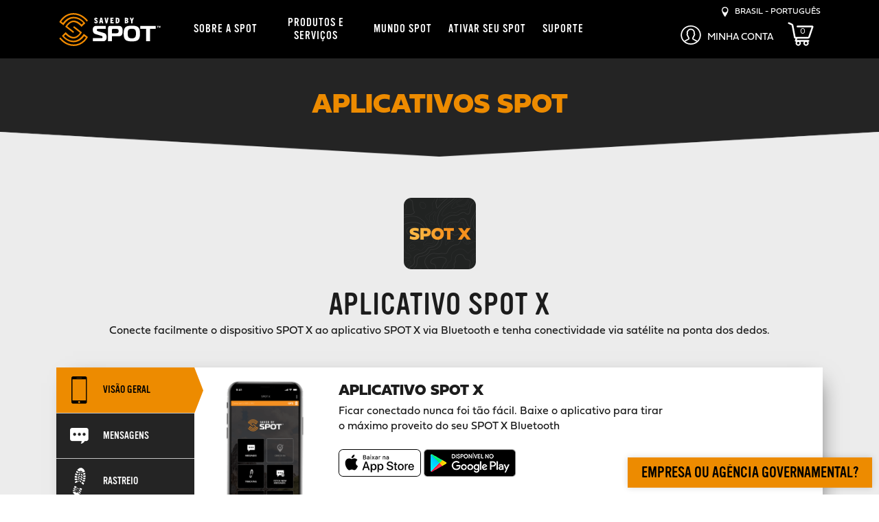

--- FILE ---
content_type: text/html; charset=utf-8
request_url: https://www.findmespot.com/pt-br/spot-apps
body_size: 19784
content:

<!DOCTYPE html>
<html class="" lang="pt">
    <head id="head">
        
        <meta charset="utf-8"/>
        <meta http-equiv="X-UA-Compatible" content="IE=edge" />
        <meta name="viewport" content="width=device-width,initial-scale=1.0" />
        
        

    <title>Aplicativos SPOT | Saved by SPOT | BR</title>

    <link rel="canonical" href="https://www.findmespot.com/pt-br/spot-apps" />




        

        
<link rel="stylesheet" href="/dist/styles/purged-bootstrap.css" />
<link rel="preconnect" href="https://use.typekit.net" crossorigin>
<link rel="preload" href="https://use.typekit.net/tfm0ctg.css" as="style" onload="this.rel='stylesheet'" />
<link rel="stylesheet" href="/dist/styles/spot.css?v=ZpZYaGfo3qK0HoACvCfNf-OdAS9HQducsuSQrXt-ob4" />

        
<script src="https://d2w3yylw86lskf.cloudfront.net/shared-razor-classes/lib/jquery/jquery.min.js" type="text/javascript"></script>
<script src="https://d2w3yylw86lskf.cloudfront.net/shared-razor-classes/lib/bootstrap/bootstrap.bundle.min.js" type="text/javascript"></script>
<script src="/dist/js/nav-scrolling.js?v=gnZzvgiqupq9BN19gRVJd2zLvnxppIRL3rzbSbr20V8" type="text/javascript"></script>
<script src="https://d2w3yylw86lskf.cloudfront.net/shared-razor-classes/lib/utm-tracking.js" type="text/javascript"></script>
<script>

    function openCookieSettings() {
        // Select the button using its ID
        const button = document.getElementById("ot-sdk-btn");

        // Check if the element was found
        if (button) {
            // Programmatically call the click() method
            button.click();
        } else {
            console.error("Button element not found!");
        }
    }


    $(document).ready(function(){
      $('.open-cookie-settings').on("click", function(e){
        openCookieSettings();
      });
    });
</script>
        

         
    <link rel="stylesheet" href="/dist/styles/spot-apps.css?v=Y_kqUhQNiKUViKTMCAxnrbNGkIiu3x9IlNz8WwkS6qg" />

        <!-- OneTrust Cookies Consent Notice start for findmespot.com -->
<script rel="preconnect" src="https://cdn.cookielaw.org/scripttemplates/otSDKStub.js" type="text/javascript" charset="UTF-8" data-domain-script="927eb2ad-604b-4cee-99df-a0f37c0233bc"></script>
<script type="text/javascript">
    function OptanonWrapper() { }
</script>
<!-- OneTrust Cookies Consent Notice end for findmespot.com -->
        <!-- Google Tag Manager -->
<script type="text/javascript">(function(w,d,s,l,i){w[l]=w[l]||[];w[l].push({'gtm.start':
new Date().getTime(),event:'gtm.js'});var f=d.getElementsByTagName(s)[0],
j=d.createElement(s),dl=l!='dataLayer'?'&l='+l:'';j.async=true;j.src=
'https://www.googletagmanager.com/gtm.js?id='+i+dl;f.parentNode.insertBefore(j,f);
})(window,document,'script','dataLayer','GTM-T9D5FTC');</script>
<!-- End Google Tag Manager -->
    
        <link rel="shortcut icon" type="image/jpg" href="https://www.findmespot.com:443/getmedia/d1726335-255e-4262-9fdd-6fe71953eab8/favicon-48.png?width=48&amp;height=48&amp;ext=.png" />
        <link rel="apple-touch-icon" href="/apple-touch-icon-180x180.png" />
        <meta property="og:image" content="https://www.findmespot.com/getmedia/65141b2d-40c8-4d7e-8333-b7ebecab3c50/SPOT-fb-share.jpg" />
        <meta name="build" content="release/WTP-14674-1">
    </head>
    <body>
         <!-- Google Tag Manager (noscript) -->
<noscript><iframe sandbox="sandbox" src="https://www.googletagmanager.com/ns.html?id=GTM-T9D5FTC" height="0" width="0" style="display:none;visibility:hidden"></iframe></noscript>
<!-- End Google Tag Manager (noscript) -->
        <div class="page-wrap">
            

<div class="fixed-header">
    <nav class="navbar navbar-default">
        <div class="container d-block">
            <div class="row">
                <div class="col-3 col-xs-3 col-sm-3 col-md-3 d-lg-none">
                    <div class="navbar-header">
                        <button type="button" id="fms-nav-collapse-button" class="navbar-toggle collapsed" data-bs-toggle="collapse" data-bs-target="#fms-nav-collapse" aria-expanded="false">
                            <div id="hamburger-menu">
                                <span class="visually-hidden">Toggle navigation</span>
                                <img src="/getmedia/bfd332ea-8644-4bc4-b2d8-ad026cddc1c1/hamburger-icon.png" width="22" height="14" alt="Menu" class="menu-hamburger" />
                            </div>
                            <div id="close-nav">
                                <img src="/getmedia/c0039dc1-2ec7-42a6-aa4c-f1d20f54424d/white-close.png" width="22" height="23" alt="Close" class="menu-close" />
                            </div>
                        </button>
                    </div>
                </div>
                <div class="col-6 col-xs-6 col-sm-6 col-md-6 d-lg-none" style="text-align:center;">
                    <div style="height:65px;">
                        <a href="/pt-br"><img class="spot-logo" src="/getmedia/951481df-5b8a-4ff8-bb23-470677f8a35e/spot-logo.svg" alt="SPOT Logo" width="150" height="63" /></a>
                    </div>
                </div>
                <div class="col-3 col-xs-3 col-sm-3 col-md-3 d-lg-none mobile-right-links">
                    <div class="region-selector myaccount-dropdown">
                        <div class="mobile-myaccount-dropbtn" onclick="toggleMyAccountDropdown()">
                            <?xml version="1.0" encoding="utf-8"?>
                            <!-- Generator: Adobe Illustrator 23.1.1, SVG Export Plug-In . SVG Version: 6.00 Build 0)  -->
                            <svg class="mobile-my-account-svg" xmlns="http://www.w3.org/2000/svg" width="30" height="30" style="padding-top:3px;" viewBox="0 0 154.493 146.809">
                                <title>Mobile My Account</title>
                                <path id="Path_7404" data-name="Path 7404" d="M37.406,196.426c42.6,0,77.247-32.931,77.247-73.4S80,49.617,37.406,49.617s-77.247,32.927-77.247,73.4S-5.186,196.426,37.406,196.426ZM-5.651,172.939,23.12,157.581a4.464,4.464,0,0,0,2.917-3.641l.943-8.531a4.263,4.263,0,0,0-1.105-3.345c-4.811-5.3-7.031-14.188-7.055-14.277a4.562,4.562,0,0,0-3.047-3.182c-.334-.494-1.217-2.149-2.006-6.73a3.6,3.6,0,0,1-.065-.83,4.528,4.528,0,0,0,2.424-2.224,4.19,4.19,0,0,0,.074-3.531,19.85,19.85,0,0,1-1.728-7.732c0-7.07,3.808-9.043,4.129-9.193a4.027,4.027,0,0,0,2.773-3.257c0-.031.855-2.838,6.887-5.918,7.477-3.822,20.044-2.07,26.119,6.527,5.332,7.569,4.194,16.713,3.455,20.292a4.243,4.243,0,0,0,.757,3.372,4.641,4.641,0,0,0,2.54,1.721,3.562,3.562,0,0,1-.065.772c-.79,4.563-1.663,6.223-2,6.721A4.527,4.527,0,0,0,56,127.8c-.019.088-2.215,8.99-7.055,14.263a4.283,4.283,0,0,0-1.115,3.372l.957,8.509a4.442,4.442,0,0,0,2.643,3.5l29.031,15.495A69.842,69.842,0,0,1,37.406,187.6,69.842,69.842,0,0,1-5.651,172.939Zm43.056-114.5c37.474,0,67.958,28.968,67.958,64.578a62.562,62.562,0,0,1-17.9,43.532L57.766,150.7l-.5-4.391a46.542,46.542,0,0,0,7.2-14.453c2.828-1.942,4.616-5.918,5.763-12.556a9.387,9.387,0,0,0-1.533-7.533,8.184,8.184,0,0,0-1.231-1.3c.673-5.742.553-15.248-5.378-23.664-8.132-11.514-25.64-15.821-38.231-9.391-6.929,3.539-9.748,7.405-10.9,9.894-3.539,2.326-7.784,7.458-7.784,16.249a26.585,26.585,0,0,0,1.231,7.878A9.268,9.268,0,0,0,4.6,119.3c1.147,6.642,2.93,10.614,5.759,12.556a47.122,47.122,0,0,0,7.185,14.431l-.488,4.409-29.7,15.857a62.546,62.546,0,0,1-17.908-43.532C-30.553,87.412-.068,58.443,37.406,58.443Z" transform="translate(39.841 -49.617)" fill="#fff"></path>
                            </svg>
                        </div>
                    </div>
                        <a class="shopping-cart-menu-link" href="/checkout/shoppingcart">
                            <div class="shopping-cart-mini-preview">
                                <svg id="cart_svg_mobile" style="fill:#fff;max-width:45px;position:unset;" data-name="cart_svg_mobile" xmlns="http://www.w3.org/2000/svg" viewBox="0 0 1200 1118.1">
                                    <defs>
                                        <style type="text/css">.cls-1{fill:#fff;}</style>
                                    </defs>
                                    <title>FMS_ShoppingCart</title>
                                    <path class="cls-1" d="M1175.78,191.33a51.85,51.85,0,0,0-42-21.56H783.53L450.14,170a39.4,39.4,0,1,0,0,78.8h0l187.43-.14H1096L971.41,617.3l-25.3,74a2.91,2.91,0,0,1-2.74,2h-580L264.18,157.47A112.85,112.85,0,0,0,200,75.35L70.31,16.42a39.42,39.42,0,0,0-32.7,71.73L167.4,147.08a34,34,0,0,1,19.33,24.73l102.55,553.9a56.73,56.73,0,0,0,55.78,46.36h14.56l-25.68,81.32a49.88,49.88,0,0,0,47.58,64.89h5.77a119.84,119.84,0,1,0,199.52,0h158a119.84,119.84,0,1,0,199.52,0h13.37a39.4,39.4,0,1,0,0-78.8H420.94L442.24,772H943.35a81.72,81.72,0,0,0,77.29-55.2l17.66-51.59c.3-.77.62-1.53.88-2.32l6.79-20.09,54-157.6c-.27,0-.53.08-.79.14L1182.75,238A51.75,51.75,0,0,0,1175.78,191.33ZM844.53,925a59.59,59.59,0,1,1-59.59,59.58A59.58,59.58,0,0,1,844.53,925ZM487,925a59.59,59.59,0,1,1-59.59,59.58A59.58,59.58,0,0,1,487,925Z"></path>
                                </svg>
                                <div id="p_lt_ctl00_SPOTMainNavigation_plcUp_pnlUpdate2">
                                    <span class="shopping-cart-mini-preview-value">0</span>
                                </div>
                            </div>
                        </a>
                </div>
                <div class="mobile-myaccount-dropdown-content" id="mobile-myaccount-dropdown-content">
                    <strong>Minha Conta</strong>
                    <hr />
                     <a href="https://myaccount.findmespot.com/login" rel="noopener noreferrer" target="_blank">Acessar / Ativar seu SPOT</a>
                </div>
                <div class="collapse navbar-collapse" id="fms-nav-collapse">
                    <div class="col-lg-2 d-none d-lg-block" style="height:85px;">
                        <a href="/pt-br"><img class="spot-logo" src="/getmedia/951481df-5b8a-4ff8-bb23-470677f8a35e/spot-logo.svg" alt="SPOT Logo" width="150" height="63" /></a>
                    </div>
                    <div class="col-lg-7 col-sm-12 col-12 nav-drop-mobile">
                        <div class="checkout-nav-div">
                            <div class="mobile-language-selector d-lg-none">
                                <div id="mobileRegionSelect">
                                    <img src="/getmedia/c3980df8-1ec7-4d73-82d1-2a3e0a24b9b9/location-white.png" alt="Pinpoint" width="11" height="18" /> &nbsp;
                                    <p style="display:inline-block;margin:0px;vertical-align: top;text-transform:uppercase;">Brasil - Portugu&#xEA;s</p>
                                </div>
                            </div>
                            <ul class="nav navbar-nav">
                                        <li class="dropdown">
                                            <a href="/about-spot/company-info" id="SPOTMainNavigation-main-nav-sobre-a-spot"  class="dropdown-toggle disabled ">
                                                SOBRE A SPOT
                                            </a>
                                            <a class="dropdown-toggle clickable d-lg-none" data-bs-toggle="dropdown" role="button" aria-expanded="false"><span class="caret"></span></a>
                                            <div class="dropdown-menu nav-dropdown" role="menu">
                                                <div class="nav-section-1 d-none d-lg-inline-block">
                                                    <div>
                                                        <h3>SOBRE A SPOT</h3>

<h2>INFORMAÇÕES DA EMPRESA</h2>
A SPOT salva vidas mantendo pessoas conectadas no mundo todo.<br />
<br />
<a class="btn-black-fill-orange" href="/about-spot/company-info">VER INFORMAÇÕES DA EMPRESA</a>
                                                    </div>
                                                </div>
                                                <div class="nav-section-2">
                                                    <ul>
                                                            <li><a href="/about-spot/company-info"  id="SPOTMainNavigation-main-nav-informa&#xE7;&#xF5;es-da-empresa">INFORMA&#xC7;&#xD5;ES DA EMPRESA</a></li>
                                                            <li><a href="/about-spot/how-it-works"  id="SPOTMainNavigation-main-nav-como-funciona">COMO FUNCIONA</a></li>
                                                    </ul>
                                                </div>
                                                <div class="promoText nav-section-3 d-none d-lg-inline-block">
                                                    <h2><br />
COMO FUNCIONA</h2>
A tecnologia SPOT usa um sistema de GPS satelital para enviar e receber dados na rede satelital Globalstar.<br />
<br />
<a class="btn-black-fill-orange" href="/about-spot/how-it-works">VER COMO FUNCIONA</a>
                                                </div>
                                            </div>
                                        </li>
                                        <li class="dropdown">
                                            <a href="/products-services" id="SPOTMainNavigation-main-nav-produtos-e-servi&#xE7;os"  class="dropdown-toggle disabled ">
                                                PRODUTOS E SERVI&#xC7;OS
                                            </a>
                                            <a class="dropdown-toggle clickable d-lg-none" data-bs-toggle="dropdown" role="button" aria-expanded="false"><span class="caret"></span></a>
                                            <div class="dropdown-menu nav-dropdown" role="menu">
                                                <div class="nav-section-1 d-none d-lg-inline-block">
                                                    <div>
                                                        <h3>PRODUTOS</h3>

<table border="0" cellpadding="1" cellspacing="1">
	<tbody>
		<tr>
			<td class="nav-img"><a href="/products-services/spot-x"><img alt="SPOT X Thumbnail" src="/getmedia/81cbd2d5-f7a4-4875-93df-394df60a025d/spot-x-bluetooth.png" style="width: 40px; height: 88px;" loading="lazy" /></a></td>
			<td>
			<h2 class="fieldwork-title"><a href="/products-services/spot-x">SPOT X</a></h2>
			<a href="/products-services/spot-x"><small>COMUNICADOR SATELITAL BIDIRECIONAL</small></a></td>
		</tr>
	</tbody>
</table>
&nbsp;

<table border="0" cellpadding="1" cellspacing="1">
	<tbody>
		<tr>
			<td class="nav-img"><a href="/products-services/spot-gen4"><img alt="SPOT Gen4 Thumbnail" src="/getmedia/8b0209fd-5b6e-4e9b-be70-1a72f42650d9/SPOT-Gen4.png" style="width: 40px; " loading="lazy" /></a></td>
			<td>
			<h2 class="fieldwork-title"><a href="/products-services/spot-gen4">SPOT GEN4</a></h2>
			<a href="/products-services/spot-gen4"><small>LOCALIZADOR GPS SATELITAL</small></a></td>
		</tr>
	</tbody>
</table>
&nbsp;

<table border="0" cellpadding="1" cellspacing="1">
	<tbody>
		<tr>
			<td class="nav-img"><a href="/products-services/spot-trace"><img alt="SPOT Trace Thumbnail" src="/getmedia/cbea14fd-d8fa-48f1-81f5-f8eeaf959dbc/SPOT-Trace-Revamped.png" style="width: 38px;" loading="lazy" /></a></td>
			<td>
			<h2 class="fieldwork-title"><a href="/products-services/spot-trace">SPOT TRACE</a></h2>
			<a href="/products-services/spot-trace"><small>DISPOSITIVO DE RASTREIO SATELITAL</small></a></td>
		</tr>
	</tbody>
</table>

                                                    </div>
                                                </div>
                                                <div class="nav-section-2">
                                                    <ul>
                                                            <li><a href="/products-services/spot-x"  id="SPOTMainNavigation-main-nav-spot-x">SPOT X</a></li>
                                                            <li><a href="/products-services/spot-gen4"  id="SPOTMainNavigation-main-nav-spot-gen4">SPOT Gen4</a></li>
                                                            <li><a href="/products-services/spot-trace"  id="SPOTMainNavigation-main-nav-spot-trace">SPOT Trace</a></li>
                                                            <li><a href="/products-services/service-plans"  id="SPOTMainNavigation-main-nav-planos-de-servi&#xE7;o">Planos de Servi&#xE7;o</a></li>
                                                            <li><a href="/products-services/additional-services/all-devices"  id="SPOTMainNavigation-main-nav-servi&#xE7;os-adicionais">Servi&#xE7;os Adicionais</a></li>
                                                            <li><a href="/products-services/supported-products"  id="SPOTMainNavigation-main-nav-produtos-suportados">Produtos Suportados</a></li>
                                                            <li><a href="/mapping"  id="SPOTMainNavigation-main-nav-mapeamento-spot">MAPEAMENTO SPOT</a></li>
                                                            <li><a href="/products-services/coverage-maps"  id="SPOTMainNavigation-main-nav-mapas-de-cobertura">MAPAS DE COBERTURA</a></li>
                                                            <li><a href="/products-services/become-a-retail-partner"  id="SPOTMainNavigation-main-nav-tornar-se-um-distribuidor">TORNAR-SE UM DISTRIBUIDOR</a></li>
                                                            <li><a href="/products-services/spot-business-partners"  id="SPOTMainNavigation-main-nav-parceiros-estrat&#xE9;gicos-spot">PARCEIROS ESTRAT&#xC9;GICOS SPOT</a></li>
                                                    </ul>
                                                </div>
                                                <div class="promoText nav-section-3 d-none d-lg-inline-block">
                                                    <h3>SERVIÇOS</h3>
<a class="btn-black-fill-orange" href="/products-services/service-plans">VER PLANOS DE SERVIÇO</a><br />
<br />
<a class="btn-black-fill-orange" href="/products-services/additional-services">VER SERVIÇOS ADICIONAIS</a><br />
&nbsp;<br />
<a class="btn-black-fill-orange" href="/mapping">MAPEAMENTO SPOT</a><br />
&nbsp;
<h3><br />
COBERTURA</h3>
<a class="btn-black-fill-orange" href="/products-services/coverage-maps">VER MAPAS DE COBERTURA</a><br />
&nbsp;
<h3><br />
PRODUTOS SUPORTADOS</h3>
<a class="btn-black-fill-orange" href="/products-services/supported-products">VER PRODUTOS SUPORTADOS</a><br />
<br />
&nbsp;
                                                </div>
                                            </div>
                                        </li>
                                        <li class="dropdown">
                                            <a href="/spot-life" id="SPOTMainNavigation-main-nav-mundo-spot"  class="dropdown-toggle disabled ">
                                                MUNDO SPOT
                                            </a>
                                            <a class="dropdown-toggle clickable d-lg-none" data-bs-toggle="dropdown" role="button" aria-expanded="false"><span class="caret"></span></a>
                                            <div class="dropdown-menu nav-dropdown" role="menu">
                                                <div class="nav-section-1 d-none d-lg-inline-block">
                                                    <div>
                                                        <h3>MUNDO SPOT</h3>

<h2>BLOG</h2>
Conheça histórias e relatos incríveis da comunidade outdoor no Brasil, além de novidades da marca, eventos e resgates do mundo todo.<br />
<br />
<a class="btn-black-fill-orange" href="/pt-br/spot-life/blog">VER BLOG</a>

<h2><br />
EMBAIXADORES SPOT</h2>
Conheça pessoas que vivem o mundo SPOT praticando montanhismo, voo livre, canoagem, entre outras tantas atividades.<br />
<br />
<a class="btn-black-fill-orange" href="/spot-life/brand-ambassadors">VER EMBAIXADORES</a>
                                                    </div>
                                                </div>
                                                <div class="nav-section-2">
                                                    <ul>
                                                            <li><a href="/spot-life/rescues"  id="SPOTMainNavigation-main-nav-resgates">Resgates</a></li>
                                                            <li><a href="/spot-life/brand-ambassadors"  id="SPOTMainNavigation-main-nav-embaixadores">Embaixadores</a></li>
                                                            <li><a href="/spot-life/sponsorships"  id="SPOTMainNavigation-main-nav-parceiros">Parceiros</a></li>
                                                            <li><a href="/spot-life/tell-us-your-story"  id="SPOTMainNavigation-main-nav-nos-conte-sua-hist&#xF3;ria">NOS CONTE SUA HIST&#xD3;RIA</a></li>
                                                            <li><a href="/spot-life/become-a-brand-ambassador"  id="SPOTMainNavigation-main-nav-torne-se-embaixador-spot">TORNE-SE EMBAIXADOR SPOT</a></li>
                                                            <li><a href="/spot-life/become-a-sponsor"  id="SPOTMainNavigation-main-nav-torne-se-parceiro-spot">TORNE-SE PARCEIRO SPOT</a></li>
                                                    </ul>
                                                </div>
                                                <div class="promoText nav-section-3 d-none d-lg-inline-block">
                                                    <h2><br />
<br />
PARCEIROS SPOT</h2>
Os parceiros SPOT nos ajudam a conta nossa história através de suas experiências de vida.<br />
<br />
<a class="btn-black-fill-orange" href="/pt-br/spot-life/sponsorships">VER PARCEIROS</a>

<h2><br />
RESGATES SPOT</h2>
Tendo iniciado mais de 11,121 resgates ao redor do mundo, o SPOT proporciona tranquilidade ao apertar de um botão. Leia mais sobre as vidas que nós temos impactados e que têm feito nossa história.<br />
<br />
<a class="btn-black-fill-orange" href="/spot-life/blog/categories/resgates">VER RESGATES</a>
                                                </div>
                                            </div>
                                        </li>
                                        <li>
                                            <a href="https://myaccount.findmespot.com/login" id="SPOTMainNavigation-main-nav-ativar-seu-spot"  target=&#x27;_blank&#x27;  class="">
                                                Ativar seu SPOT
                                            </a>
                                        </li>
                                        <li>
                                            <a href="/support" id="SPOTMainNavigation-main-nav-suporte"  class="">
                                                Suporte
                                            </a>
                                        </li>
                            </ul>
                        </div>
                    </div>
                    <div style="text-align:right;" class="col-lg-3 d-none d-lg-block no-padding">
                        <div class="top-right-links">
                            <div id="desktopRegionSelect" style="cursor:pointer">
                                <img src="/getmedia/c3980df8-1ec7-4d73-82d1-2a3e0a24b9b9/location-white.png" alt="Pinpoint" width="10" height="15" /> &nbsp;
                                <p style="display:inline-block;margin:0px;vertical-align: top;text-transform:uppercase;">Brasil - Portugu&#xEA;s</p>
                            </div>
                        </div>
                        <div class="region-selector myaccount-dropdown">
                            <div class="myaccount-dropbtn">
                                <div class="myaccount-dropdown-content">
                                    <a href="https://myaccount.findmespot.com/login" rel="noopener noreferrer" target="_blank">Acessar / Ativar seu SPOT</a> 
                                </div>
                                <?xml version="1.0" encoding="utf-8"?>
                                <!-- Generator: Adobe Illustrator 23.1.1, SVG Export Plug-In . SVG Version: 6.00 Build 0)  -->
                                <svg class="mobile-my-account-svg" xmlns="http://www.w3.org/2000/svg" width="30" height="30" viewBox="0 0 154.493 146.809">
                                    <path id="Path_7404" data-name="Path 7404" d="M37.406,196.426c42.6,0,77.247-32.931,77.247-73.4S80,49.617,37.406,49.617s-77.247,32.927-77.247,73.4S-5.186,196.426,37.406,196.426ZM-5.651,172.939,23.12,157.581a4.464,4.464,0,0,0,2.917-3.641l.943-8.531a4.263,4.263,0,0,0-1.105-3.345c-4.811-5.3-7.031-14.188-7.055-14.277a4.562,4.562,0,0,0-3.047-3.182c-.334-.494-1.217-2.149-2.006-6.73a3.6,3.6,0,0,1-.065-.83,4.528,4.528,0,0,0,2.424-2.224,4.19,4.19,0,0,0,.074-3.531,19.85,19.85,0,0,1-1.728-7.732c0-7.07,3.808-9.043,4.129-9.193a4.027,4.027,0,0,0,2.773-3.257c0-.031.855-2.838,6.887-5.918,7.477-3.822,20.044-2.07,26.119,6.527,5.332,7.569,4.194,16.713,3.455,20.292a4.243,4.243,0,0,0,.757,3.372,4.641,4.641,0,0,0,2.54,1.721,3.562,3.562,0,0,1-.065.772c-.79,4.563-1.663,6.223-2,6.721A4.527,4.527,0,0,0,56,127.8c-.019.088-2.215,8.99-7.055,14.263a4.283,4.283,0,0,0-1.115,3.372l.957,8.509a4.442,4.442,0,0,0,2.643,3.5l29.031,15.495A69.842,69.842,0,0,1,37.406,187.6,69.842,69.842,0,0,1-5.651,172.939Zm43.056-114.5c37.474,0,67.958,28.968,67.958,64.578a62.562,62.562,0,0,1-17.9,43.532L57.766,150.7l-.5-4.391a46.542,46.542,0,0,0,7.2-14.453c2.828-1.942,4.616-5.918,5.763-12.556a9.387,9.387,0,0,0-1.533-7.533,8.184,8.184,0,0,0-1.231-1.3c.673-5.742.553-15.248-5.378-23.664-8.132-11.514-25.64-15.821-38.231-9.391-6.929,3.539-9.748,7.405-10.9,9.894-3.539,2.326-7.784,7.458-7.784,16.249a26.585,26.585,0,0,0,1.231,7.878A9.268,9.268,0,0,0,4.6,119.3c1.147,6.642,2.93,10.614,5.759,12.556a47.122,47.122,0,0,0,7.185,14.431l-.488,4.409-29.7,15.857a62.546,62.546,0,0,1-17.908-43.532C-30.553,87.412-.068,58.443,37.406,58.443Z" transform="translate(39.841 -49.617)" fill="#fff"></path>
                                </svg>
                                <small class="my-account-text">Minha Conta</small>
                            </div>
                        </div>
                            <a class="shopping-cart-menu-link" href="/checkout/shoppingcart">
                                <div class="shopping-cart-mini-preview">
                                    <svg id="cart_svg" style="fill:#fff;max-width:45px;height:35px;position:static;" data-name="cart_svg" xmlns="http://www.w3.org/2000/svg" viewBox="0 0 1200 1118.1">
                                        <defs>
                                            <style type="text/css">.cls-1{fill:#fff;}</style>
                                        </defs>
                                        <title>Shopping Cart</title>
                                        <path class="cls-1" d="M1175.78,191.33a51.85,51.85,0,0,0-42-21.56H783.53L450.14,170a39.4,39.4,0,1,0,0,78.8h0l187.43-.14H1096L971.41,617.3l-25.3,74a2.91,2.91,0,0,1-2.74,2h-580L264.18,157.47A112.85,112.85,0,0,0,200,75.35L70.31,16.42a39.42,39.42,0,0,0-32.7,71.73L167.4,147.08a34,34,0,0,1,19.33,24.73l102.55,553.9a56.73,56.73,0,0,0,55.78,46.36h14.56l-25.68,81.32a49.88,49.88,0,0,0,47.58,64.89h5.77a119.84,119.84,0,1,0,199.52,0h158a119.84,119.84,0,1,0,199.52,0h13.37a39.4,39.4,0,1,0,0-78.8H420.94L442.24,772H943.35a81.72,81.72,0,0,0,77.29-55.2l17.66-51.59c.3-.77.62-1.53.88-2.32l6.79-20.09,54-157.6c-.27,0-.53.08-.79.14L1182.75,238A51.75,51.75,0,0,0,1175.78,191.33ZM844.53,925a59.59,59.59,0,1,1-59.59,59.58A59.58,59.58,0,0,1,844.53,925ZM487,925a59.59,59.59,0,1,1-59.59,59.58A59.58,59.58,0,0,1,487,925Z"></path>
                                    </svg>
                                    <div id="p_lt_ctl00_SPOTMainNavigation_plcUp_pnlUpdate">
                                        <span class="shopping-cart-mini-preview-value">0</span>
                                    </div>
                                </div>
                            </a>
                    </div>
                </div>
            </div>
        </div>
    </nav>
</div>



<div id="regionSelectorModal" class="region-selector-modal">
    <div class="region-selector-modal-content">
        <h3>SELECIONE SUA REGI&#xC3;O E IDIOMA</h3>
        <div class="container">
            <div class="row">
                <div class="col-sm-12 col-md-4">
                    <div class="country-select">
                        <strong>UNITED STATES</strong>
                        <br />
                        <a href="/en-us/spot-apps">English</a>
                    </div>
                    <div class="country-select">
                        <strong>CANADA</strong>
                        <br />
                        <a href="/en-ca/spot-apps">English</a><br />
                        <a href="/fr-ca/spot-apps">Fran&ccedil;ais</a>
                    </div>
                    <div class="country-select">
                        <strong>LATIN AMERICA</strong>
                        <br />
                        <a href="/es-la/spot-apps">Espa&ntilde;ol</a><br />
                        <a href="/pt-br/spot-apps">Portugu&ecirc;s</a>
                    </div>
                </div>
                <div class="col-sm-12 col-md-4">
                    <div class="country-select">
                        <strong>EUROPE</strong>
                        <br />
                        <a href="/en-gb/spot-apps">English</a><br />
                        <a href="/fr-fr/spot-apps">Fran&ccedil;ais</a><br />
                        <a href="/es-es/spot-apps">Espa&ntilde;ol</a><br />
                        <a href="/de-de/spot-apps">Deutsch (DE)</a><br />
                        <a href="/de-at">Deutsch (AT)</a><br />
                        <a href="/it-it/spot-apps">Italiano</a>
                    </div>
                    <div class="country-select">
                        <strong>AFRICA</strong>
                        <br />
                        <a href="/en-za/spot-apps">English</a>
                    </div>
                    <div class="country-select">
                        <strong>MIDDLE EAST</strong>
                        <br />
                        <a href="/en-gb/products-services/find-a-retailer">English</a>
                    </div>
                </div>
                <div class="col-sm-12 col-md-4">
                    <div class="country-select">
                        <strong>AUSTRALIA &<br />NEW&nbsp;ZEALAND</strong>
                        <br />
                        <a href="/en-au/spot-apps">English</a><br />
                    </div>
                    <div class="country-select">
                        <strong>JAPAN</strong>
                        <br />
                        <a href="https://www.findmespot.jp/">Japanese</a>
                    </div>
                    <div class="country-select">
                        <strong>ASIA PACIFIC</strong>
                        <br />
                        <a href="/en-ap/spot-apps">English</a><br />
                    </div>
                </div>
            </div>
        </div>
        <br /><br class="d-none d-md-block" />
        <span class="region-selector-close btn-white-fill-orange">CERRAR</span>
    </div>
</div>

<script type="text/javascript">

	var region_select_modal = document.getElementById("regionSelectorModal");
	// Get the button that opens the modal
	var btn = document.getElementById("desktopRegionSelect");
	var btn2 = document.getElementById("mobileRegionSelect");
	// Get the <span> element that closes the modal
	var span = document.getElementsByClassName("region-selector-close")[0];
	// When the user clicks on the button, open the modal
	btn.onclick = function() {
	  region_select_modal.style.top = "0px";
	}
	btn2.onclick = function() {
	  region_select_modal.style.top = "0px";
	}
	// When the user clicks on <span> (x), close the modal
	span.onclick = function() {
	  region_select_modal.style.top = "-2000px";
	}
	// When the user clicks anywhere outside of the modal, close it
	window.onclick = function(event) {
	  if (event.target == region_select_modal) {
	    region_select_modal.style.top = "-2000px";
	  }
    }


    // Toggle my account dropdown
    function toggleMyAccountDropdown() {
        document.getElementById("mobile-myaccount-dropdown-content").classList.toggle("show-myaccount-dropdown");
        document.getElementById("Path_7404").classList.toggle("active-orange");
    }
    
    // Close the dropdown menu if the user clicks outside of it
    window.onclick = function(event) {
        if (event.target.matches('.menu-hamburger') || event.target.matches('#hamburger-menu') || event.target.matches('.navbar-toggle')) {
            var dropdowns = document.getElementsByClassName("mobile-myaccount-dropdown-content");
            var i;
            for (i = 0; i < dropdowns.length; i++) {
              var openDropdown = dropdowns[i];
              if (openDropdown.classList.contains('show-myaccount-dropdown')) {
                  openDropdown.classList.remove('show-myaccount-dropdown');
                  document.getElementById("Path_7404").classList.remove("active-orange");
              }
            }            
        }

        if (event.target.matches('.mobile-myaccount-dropbtn') || event.target.matches('.mobile-my-account-svg') || event.target.matches('.mobile-my-account-svg path')) {
            var dropdowns = document.getElementsByClassName("mobile-myaccount-dropdown-content");
            var i;
            for (i = 0; i < dropdowns.length; i++) {
              var openDropdown = dropdowns[i];
              if (openDropdown.classList.contains('show-myaccount-dropdown')) {
                  if (document.getElementById("fms-nav-collapse").classList.contains('in')) {
                      document.getElementById("fms-nav-collapse-button").setAttribute("aria-expanded", "false");
                      document.getElementById("fms-nav-collapse-button").classList.add("collapsed");
                      document.getElementById("fms-nav-collapse").classList.remove("in");
                  }
              }
            }            
        }
    }
   
</script>

<script type="text/javascript">
    if (navigator.userAgent.indexOf('Mac OS X') != -1) {
      $(".shopping-cart-mini-preview-value").addClass("mac");
    } else {
      $(".shopping-cart-mini-preview-value").addClass("pc");
    }
</script>  
            <div class="page-container">
                



<div class="container-fluid">
    <div class="row internal-header" id="internal-header">
            







    <div class="fr-view">
        <h1>APLICATIVOS SPOT</h1>
    </div>


    


        

    </div>
    <div class="row gray-background">
        <section>
            <div class="container">
                <div class="internal-page-div">
                        







    <div class="fr-view">
        <h4 class="app-h4"><img alt="SPOT X APP" class="app-icon fr-fic fr-dii" src="/getmedia/8d3542cc-8859-41b6-9b32-bfbc9f9e8f2f/spot-x-app.png"><br>APLICATIVO SPOT X</h4><div style="text-align: center">Conecte facilmente o dispositivo SPOT X ao aplicativo SPOT X via Bluetooth e tenha conectividade via satélite na ponta dos dedos.<br class="hidden-xs">&nbsp;</div>
    </div>


    


        

                </div>
            </div>
        </section>
    </div>
    <div class="row internal-page-content service-details-row">
        

<section class="d-none d-lg-block">
    <div class="container">
        <div class="service-info">
            <div class="col-lg-3 service-menu">
                <ul class="nav nav-tabs">
                        <li>
                            <a data-bs-toggle="tab" class="service-tab-link active" href="#Overview-SPOTX">
                                <table role="presentation">
                                    <tr>
                                        <td><img class="icon img-fluid" src="https://www.findmespot.com:443/getmedia/2d890424-4f34-48fe-98db-25e52f1b20bf/spot-x-app-overview-icon.png?width=46&amp;height=77&amp;ext=.png" alt="Icon" /></td>
                                        <td>
VIS&#xC3;O GERAL                                        </td>
                                    </tr>
                                </table>
                                <img src="/getmedia/031bedda-a0a8-416e-876c-3522e9488a45/orange-right-triangle.png" class="orange-right-triangle" alt="Orange Triangle" />
                            </a>
                        </li>
                        <li>
                            <a data-bs-toggle="tab" class="service-tab-link " href="#Messaging">
                                <table role="presentation">
                                    <tr>
                                        <td><img class="icon img-fluid" src="https://www.findmespot.com:443/getmedia/562d3565-86e3-45de-82ac-ab576fc35674/spot-x-app-messaging-icon.png?width=54&amp;height=46&amp;ext=.png" alt="Icon" /></td>
                                        <td>
MENSAGENS                                        </td>
                                    </tr>
                                </table>
                                <img src="/getmedia/031bedda-a0a8-416e-876c-3522e9488a45/orange-right-triangle.png" class="orange-right-triangle" alt="Orange Triangle" />
                            </a>
                        </li>
                        <li>
                            <a data-bs-toggle="tab" class="service-tab-link " href="#Tracking">
                                <table role="presentation">
                                    <tr>
                                        <td><img class="icon img-fluid" src="https://www.findmespot.com:443/getmedia/3bd99cbe-0f4b-4726-a463-d71d9661fd27/spot-x-app-tracking-icon.png?width=37&amp;height=77&amp;ext=.png" alt="Icon" /></td>
                                        <td>
RASTREIO                                        </td>
                                    </tr>
                                </table>
                                <img src="/getmedia/031bedda-a0a8-416e-876c-3522e9488a45/orange-right-triangle.png" class="orange-right-triangle" alt="Orange Triangle" />
                            </a>
                        </li>
                        <li>
                            <a data-bs-toggle="tab" class="service-tab-link " href="#SOS">
                                <table role="presentation">
                                    <tr>
                                        <td><img class="icon img-fluid" src="https://www.findmespot.com:443/getmedia/8df09fad-1d48-4953-9631-c36856911c03/spot-x-app-sos-icon.png?width=51&amp;height=51&amp;ext=.png" alt="Icon" /></td>
                                        <td>
SOS                                        </td>
                                    </tr>
                                </table>
                                <img src="/getmedia/031bedda-a0a8-416e-876c-3522e9488a45/orange-right-triangle.png" class="orange-right-triangle" alt="Orange Triangle" />
                            </a>
                        </li>

                </ul>
            </div>
            <div class="col-lg-9 service-details">
                <div class="tab-content">
                        <div id="Overview-SPOTX" class="tab-pane fade show active">
                            <div class="service-logo">
                                <img src="https://www.findmespot.com:443/getmedia/d9b96e8a-4dee-4f34-85a5-3c967a014325/spot-x-app-overview.png?width=256&amp;height=500&amp;ext=.png" class="img-fluid details-image" alt="Overview-SPOTX" />
                            </div>
                            <div class="service-description">
                                <h3>APLICATIVO SPOT X</h3>

<p>Ficar conectado nunca foi tão fácil. Baixe o aplicativo para tirar o máximo proveito do seu SPOT X Bluetooth</p>
<br />
<a href="https://apps.apple.com/app/id1418588767" target="_blank"><svg class="apple-app-svg" height="40" id="livetype" style="position:static;" viewbox="0 0 119.66407 40" width="119.66407" xmlns="http://www.w3.org/2000/svg">
<title></title>
<g> <g> <g> <path d="M110.13477,0H9.53468c-.3667,0-.729,0-1.09473.002-.30615.002-.60986.00781-.91895.0127A13.21476,13.21476,0,0,0,5.5171.19141a6.66509,6.66509,0,0,0-1.90088.627A6.43779,6.43779,0,0,0,1.99757,1.99707,6.25844,6.25844,0,0,0,.81935,3.61816a6.60119,6.60119,0,0,0-.625,1.90332,12.993,12.993,0,0,0-.1792,2.002C.00587,7.83008.00489,8.1377,0,8.44434V31.5586c.00489.3105.00587.6113.01515.9219a12.99232,12.99232,0,0,0,.1792,2.0019,6.58756,6.58756,0,0,0,.625,1.9043A6.20778,6.20778,0,0,0,1.99757,38.001a6.27445,6.27445,0,0,0,1.61865,1.1787,6.70082,6.70082,0,0,0,1.90088.6308,13.45514,13.45514,0,0,0,2.0039.1768c.30909.0068.6128.0107.91895.0107C8.80567,40,9.168,40,9.53468,40H110.13477c.3594,0,.7246,0,1.084-.002.3047,0,.6172-.0039.9219-.0107a13.279,13.279,0,0,0,2-.1768,6.80432,6.80432,0,0,0,1.9082-.6308,6.27742,6.27742,0,0,0,1.6172-1.1787,6.39482,6.39482,0,0,0,1.1816-1.6143,6.60413,6.60413,0,0,0,.6191-1.9043,13.50643,13.50643,0,0,0,.1856-2.0019c.0039-.3106.0039-.6114.0039-.9219.0078-.3633.0078-.7246.0078-1.0938V9.53613c0-.36621,0-.72949-.0078-1.09179,0-.30664,0-.61426-.0039-.9209a13.5071,13.5071,0,0,0-.1856-2.002,6.6177,6.6177,0,0,0-.6191-1.90332,6.46619,6.46619,0,0,0-2.7988-2.7998,6.76754,6.76754,0,0,0-1.9082-.627,13.04394,13.04394,0,0,0-2-.17676c-.3047-.00488-.6172-.01074-.9219-.01269-.3594-.002-.7246-.002-1.084-.002Z"></path> <path d="M8.44483,39.125c-.30468,0-.602-.0039-.90429-.0107a12.68714,12.68714,0,0,1-1.86914-.1631,5.88381,5.88381,0,0,1-1.65674-.5479,5.40573,5.40573,0,0,1-1.397-1.0166,5.32082,5.32082,0,0,1-1.02051-1.3965,5.72186,5.72186,0,0,1-.543-1.6572,12.41351,12.41351,0,0,1-.1665-1.875c-.00634-.2109-.01464-.9131-.01464-.9131V8.44434S.88185,7.75293.8877,7.5498a12.37039,12.37039,0,0,1,.16553-1.87207,5.7555,5.7555,0,0,1,.54346-1.6621A5.37349,5.37349,0,0,1,2.61183,2.61768,5.56543,5.56543,0,0,1,4.01417,1.59521a5.82309,5.82309,0,0,1,1.65332-.54394A12.58589,12.58589,0,0,1,7.543.88721L8.44532.875H111.21387l.9131.0127a12.38493,12.38493,0,0,1,1.8584.16259,5.93833,5.93833,0,0,1,1.6709.54785,5.59374,5.59374,0,0,1,2.415,2.41993,5.76267,5.76267,0,0,1,.5352,1.64892,12.995,12.995,0,0,1,.1738,1.88721c.0029.2832.0029.5874.0029.89014.0079.375.0079.73193.0079,1.09179V30.4648c0,.3633,0,.7178-.0079,1.0752,0,.3252,0,.6231-.0039.9297a12.73126,12.73126,0,0,1-.1709,1.8535,5.739,5.739,0,0,1-.54,1.67,5.48029,5.48029,0,0,1-1.0156,1.3857,5.4129,5.4129,0,0,1-1.3994,1.0225,5.86168,5.86168,0,0,1-1.668.5498,12.54218,12.54218,0,0,1-1.8692.1631c-.2929.0068-.5996.0107-.8974.0107l-1.084.002Z" style="fill: #fff"></path> </g> <g data-name="&lt;Group&gt;" id="_Group_"> <g data-name="&lt;Group&gt;" id="_Group_2"> <g data-name="&lt;Group&gt;" id="_Group_3"> <path d="M24.99671,19.88935a5.14625,5.14625,0,0,1,2.45058-4.31771,5.26776,5.26776,0,0,0-4.15039-2.24376c-1.74624-.1833-3.43913,1.04492-4.329,1.04492-.90707,0-2.27713-1.02672-3.75247-.99637a5.52735,5.52735,0,0,0-4.65137,2.8367c-2.01111,3.482-.511,8.59939,1.41551,11.414.96388,1.37823,2.09037,2.91774,3.56438,2.86315,1.4424-.05983,1.98111-.91977,3.7222-.91977,1.72494,0,2.23035.91977,3.73427.88506,1.54777-.02512,2.52292-1.38435,3.453-2.77563a11.39931,11.39931,0,0,0,1.579-3.21589A4.97284,4.97284,0,0,1,24.99671,19.88935Z" data-name="&lt;Path&gt;" id="_Path_"></path> <path d="M22.15611,11.47681a5.06687,5.06687,0,0,0,1.159-3.62989,5.15524,5.15524,0,0,0-3.33555,1.72582,4.82131,4.82131,0,0,0-1.18934,3.4955A4.26259,4.26259,0,0,0,22.15611,11.47681Z" data-name="&lt;Path&gt;" id="_Path_2"></path> </g> </g> <g> <path d="M42.30178,27.13965h-4.7334l-1.13672,3.35645H34.42678l4.4834-12.418h2.083l4.4834,12.418H43.43752Zm-4.24316-1.54883h3.752L39.961,20.14355H39.9092Z"></path> <path d="M55.1592,25.96973c0,2.81348-1.50586,4.62109-3.77832,4.62109a3.0693,3.0693,0,0,1-2.84863-1.584h-.043v4.48438h-1.8584V21.44238h1.79883v1.50586h.03418a3.21162,3.21162,0,0,1,2.88281-1.60059C53.64455,21.34766,55.1592,23.16406,55.1592,25.96973Zm-1.91016,0c0-1.833-.94727-3.03809-2.39258-3.03809-1.41992,0-2.375,1.23047-2.375,3.03809,0,1.82422.95508,3.0459,2.375,3.0459C52.30178,29.01563,53.249,27.81934,53.249,25.96973Z"></path> <path d="M65.12453,25.96973c0,2.81348-1.50635,4.62109-3.77881,4.62109a3.0693,3.0693,0,0,1-2.84863-1.584h-.043v4.48438h-1.8584V21.44238h1.79883v1.50586h.03418a3.21162,3.21162,0,0,1,2.88281-1.60059C63.6094,21.34766,65.12453,23.16406,65.12453,25.96973Zm-1.91064,0c0-1.833-.94727-3.03809-2.39258-3.03809-1.41992,0-2.375,1.23047-2.375,3.03809,0,1.82422.95508,3.0459,2.375,3.0459C62.26662,29.01563,63.21389,27.81934,63.21389,25.96973Z"></path> <path d="M71.70949,27.03613c.1377,1.23145,1.334,2.04,2.96875,2.04,1.56641,0,2.69336-.80859,2.69336-1.91895,0-.96387-.67969-1.541-2.28906-1.93652l-1.60937-.3877c-2.28027-.55078-3.33887-1.61719-3.33887-3.34766,0-2.14258,1.86719-3.61426,4.51758-3.61426,2.625,0,4.42383,1.47168,4.48438,3.61426h-1.876c-.1123-1.23926-1.13672-1.9873-2.63379-1.9873s-2.52148.75684-2.52148,1.8584c0,.87793.6543,1.39453,2.25488,1.79l1.36816.33594c2.54785.60254,3.60547,1.626,3.60547,3.44238,0,2.32324-1.84961,3.77832-4.793,3.77832-2.75391,0-4.61328-1.4209-4.7334-3.667Z"></path> <path d="M83.34621,19.2998v2.14258h1.72168v1.47168H83.34621v4.99121c0,.77539.34473,1.13672,1.10156,1.13672a5.80752,5.80752,0,0,0,.61133-.043v1.46289a5.10351,5.10351,0,0,1-1.03223.08594c-1.833,0-2.54785-.68848-2.54785-2.44434V22.91406H80.16262V21.44238H81.479V19.2998Z"></path> <path d="M86.064,25.96973c0-2.84863,1.67773-4.63867,4.29395-4.63867,2.625,0,4.29492,1.79,4.29492,4.63867,0,2.85645-1.66113,4.63867-4.29492,4.63867C87.72512,30.6084,86.064,28.82617,86.064,25.96973Zm6.69531,0c0-1.9541-.89551-3.10742-2.40137-3.10742s-2.40137,1.16211-2.40137,3.10742c0,1.96191.89551,3.10645,2.40137,3.10645S92.7593,27.93164,92.7593,25.96973Z"></path> <path d="M96.18508,21.44238h1.77246v1.541h.043a2.1594,2.1594,0,0,1,2.17773-1.63574,2.86616,2.86616,0,0,1,.63672.06934v1.73828a2.59794,2.59794,0,0,0-.835-.1123,1.87264,1.87264,0,0,0-1.93652,2.083v5.37012h-1.8584Z"></path> <path d="M109.38332,27.83691c-.25,1.64355-1.85059,2.77148-3.89844,2.77148-2.63379,0-4.26855-1.76465-4.26855-4.5957,0-2.83984,1.64355-4.68164,4.19043-4.68164,2.50488,0,4.08008,1.7207,4.08008,4.46582v.63672h-6.39453v.1123a2.358,2.358,0,0,0,2.43555,2.56445,2.04834,2.04834,0,0,0,2.09082-1.27344Zm-6.28223-2.70215h4.52637a2.1773,2.1773,0,0,0-2.2207-2.29785A2.292,2.292,0,0,0,103.10109,25.13477Z"></path> </g> </g> </g> <g data-name="&lt;Group&gt;" id="_Group_4"> <g> <path d="M35.67092,14.69775V8.731h2.39844c1.12109,0,1.79492.57031,1.79492,1.48828a1.30755,1.30755,0,0,1-1.0459,1.28223v.07031a1.41063,1.41063,0,0,1,1.34375,1.43457c0,1.05029-.76465,1.69141-2.03906,1.69141Zm.92676-3.44043h1.09961c.81934,0,1.24512-.30176,1.24512-.86816,0-.55029-.40137-.87256-1.08789-.87256H36.59768Zm1.33984,2.65479c.835,0,1.27734-.33936,1.27734-.97168,0-.62451-.459-.95117-1.33105-.95117H36.59768v1.92285Z"></path> <path d="M41.11428,13.42432c0-.81055.60352-1.27783,1.6748-1.34424l1.21973-.07031v-.38867c0-.47559-.31445-.74414-.92187-.74414-.49609,0-.83984.18213-.93848.50049h-.86035c.09082-.77344.81836-1.26953,1.83984-1.26953,1.12891,0,1.76563.562,1.76563,1.51318v3.07666h-.85547v-.63281h-.07031a1.515,1.515,0,0,1-1.35254.707A1.36026,1.36026,0,0,1,41.11428,13.42432Zm2.89453-.38477v-.37646l-1.09961.07031c-.62012.0415-.90137.25244-.90137.64941,0,.40527.35156.64111.835.64111A1.0615,1.0615,0,0,0,44.00881,13.03955Z"></path> <path d="M46.169,8.86328a.57572.57572,0,1,1,.5752.5415A.54735.54735,0,0,1,46.169,8.86328Zm.13184,1.33154h.88574v4.50293H46.3008Z"></path> <path d="M50.23635,13.10156,49.252,14.69775h-.97559l1.49316-2.24121-1.50586-2.26172h1.03809l.96777,1.58789h.07031l.959-1.58789h.98828l-1.48437,2.22461,1.501,2.27832H51.28322l-.98047-1.59619Z"></path> <path d="M53.08791,13.42432c0-.81055.60352-1.27783,1.6748-1.34424l1.21973-.07031v-.38867c0-.47559-.31445-.74414-.92187-.74414-.49609,0-.83984.18213-.93848.50049h-.86035c.09082-.77344.81836-1.26953,1.83984-1.26953,1.12891,0,1.76563.562,1.76563,1.51318v3.07666h-.85547v-.63281h-.07031a1.515,1.515,0,0,1-1.35254.707A1.36026,1.36026,0,0,1,53.08791,13.42432Zm2.89453-.38477v-.37646l-1.09961.07031c-.62012.0415-.90137.25244-.90137.64941,0,.40527.35156.64111.835.64111A1.0615,1.0615,0,0,0,55.98244,13.03955Z"></path> <path d="M58.25881,10.19482h.85547v.69043h.06641a1.22092,1.22092,0,0,1,1.21582-.76514,1.86836,1.86836,0,0,1,.39648.03711v.877a2.43442,2.43442,0,0,0-.49609-.05371,1.05507,1.05507,0,0,0-1.14941,1.05859v2.65869h-.88867Z"></path> <path d="M64.21779,10.19482h.856v.71533h.06641a1.348,1.348,0,0,1,1.34375-.80225,1.46456,1.46456,0,0,1,1.55859,1.6748v2.915h-.88867V12.00586c0-.72363-.31445-1.0835-.97168-1.0835a1.03294,1.03294,0,0,0-1.0752,1.14111v2.63428h-.88916Z"></path> <path d="M69.16066,13.42432c0-.81055.60352-1.27783,1.6748-1.34424l1.21973-.07031v-.38867c0-.47559-.31445-.74414-.92187-.74414-.49609,0-.83984.18213-.93848.50049h-.86035c.09082-.77344.81836-1.26953,1.83984-1.26953,1.12891,0,1.76563.562,1.76563,1.51318v3.07666h-.85547v-.63281h-.07031a1.515,1.515,0,0,1-1.35254.707A1.36026,1.36026,0,0,1,69.16066,13.42432Zm2.89453-.38477v-.37646l-1.09961.07031c-.62012.0415-.90137.25244-.90137.64941,0,.40527.35156.64111.835.64111A1.0615,1.0615,0,0,0,72.0552,13.03955Z"></path> </g> </g> </g> </svg></a>&nbsp;<a href="https://play.google.com/store/apps/details?id=com.globalstar.spotx" target="_blank"><img alt="Google Play" src="/getmedia/db670323-9a2a-4b9d-9edf-04072156876e/pt-br_badge_web_generic.png" /></a>
                            </div>
                            <div class="service-bottom-div">
                                <strong>Dispositivos Comp&#xE1;tiveis</strong><br />
iOS 10.0 ou posterior e Android 7.0 ou superior.                                <div class="prices-vary"> 
                                        <strong>Produtos Comp&#xE1;tiveis</strong><br />
                                        <em>SPOT X com tecnologia sem fio Bluetooth</em>
                                </div>
                            </div>
                        </div>
                        <div id="Messaging" class="tab-pane fade ">
                            <div class="service-logo">
                                <img src="https://www.findmespot.com:443/getmedia/6a338fea-3ad9-4d88-bdbc-7b6f2b70fd80/spot-x-app-messaging-phone.png?width=256&amp;height=500&amp;ext=.png" class="img-fluid details-image" alt="Messaging" />
                            </div>
                            <div class="service-description">
                                <h3>MENSAGENS</h3>

<p>Troque mensagens com qualquer número de celular ou endereço de e-mail salvo em seu smartphone.</p>

                            </div>
                            <div class="service-bottom-div">
                                <strong>Dispositivos Comp&#xE1;tiveis</strong><br />
iOS 10.0 ou posterior e Android 7.0 ou superior.                                <div class="prices-vary"> 
                                        <strong>Produtos Comp&#xE1;tiveis</strong><br />
                                        <em>SPOT X com tecnologia sem fio Bluetooth</em>
                                </div>
                            </div>
                        </div>
                        <div id="Tracking" class="tab-pane fade ">
                            <div class="service-logo">
                                <img src="https://www.findmespot.com:443/getmedia/f2306473-0ccb-402a-b0f9-8173c255b312/spot-x-app-tracking-phone.png?width=256&amp;height=500&amp;ext=.png" class="img-fluid details-image" alt="Tracking" />
                            </div>
                            <div class="service-description">
                                <h3>RASTREIO</h3>

<p>Selecione entre intervalos de rastreamento de 2,5, 5, 10, 30 ou 60 minutos e permita que familiares, amigos e outros aventureiros acompanhem seu progresso com as Vistas Compartilhadas do SPOT no Mapeamento SPOT.</p>

                            </div>
                            <div class="service-bottom-div">
                                <strong>Dispositivos Comp&#xE1;tiveis</strong><br />
iOS 10.0 ou posterior e Android 7.0 ou superior.                                <div class="prices-vary"> 
                                        <strong>Produtos Comp&#xE1;tiveis</strong><br />
                                        <em>SPOT X com tecnologia sem fio Bluetooth</em>
                                </div>
                            </div>
                        </div>
                        <div id="SOS" class="tab-pane fade ">
                            <div class="service-logo">
                                <img src="https://www.findmespot.com:443/getmedia/0992c73d-e55c-42a3-b7f0-7b1d3240958f/spot-x-app-sos-phone.png?width=256&amp;height=500&amp;ext=.png" class="img-fluid details-image" alt="SOS" />
                            </div>
                            <div class="service-description">
                                <h3>SOS</h3>

<p>Envie um SOS para o Centro de Busca e Resgate 24 horas por dia, 7 dias por semana, envie mensagens sobre a natureza de sua emergência e receba a confirmação quando a ajuda estiver a caminho.</p>

                            </div>
                            <div class="service-bottom-div">
                                <strong>Dispositivos Comp&#xE1;tiveis</strong><br />
iOS 10.0 ou posterior e Android 7.0 ou superior.                                <div class="prices-vary"> 
                                        <strong>Produtos Comp&#xE1;tiveis</strong><br />
                                        <em>SPOT X com tecnologia sem fio Bluetooth</em>
                                </div>
                            </div>
                        </div>
                    
                </div>
            </div>
        </div>
    </div>
</section>
<div class="d-lg-none no-padding">
        <button type="button" class="glyphicon glyphicon-plus mobile-specs-btn" data-bs-toggle="collapse" data-bs-target="#mobile-Overview-SPOTX">
VIS&#xC3;O GERAL        </button>
        <div id="mobile-Overview-SPOTX" class="mobile-specs collapse">
            <div class="service-logo">
                <img src="https://www.findmespot.com:443/getmedia/d9b96e8a-4dee-4f34-85a5-3c967a014325/spot-x-app-overview.png?width=256&amp;height=500&amp;ext=.png" class="img-fluid details-image" alt="Overview-SPOTX" />
            </div>
            <div class="service-description">
                <h3>APLICATIVO SPOT X</h3>

<p>Ficar conectado nunca foi tão fácil. Baixe o aplicativo para tirar o máximo proveito do seu SPOT X Bluetooth</p>
<br />
<a href="https://apps.apple.com/app/id1418588767" target="_blank"><svg class="apple-app-svg" height="40" id="livetype" style="position:static;" viewbox="0 0 119.66407 40" width="119.66407" xmlns="http://www.w3.org/2000/svg">
<title></title>
<g> <g> <g> <path d="M110.13477,0H9.53468c-.3667,0-.729,0-1.09473.002-.30615.002-.60986.00781-.91895.0127A13.21476,13.21476,0,0,0,5.5171.19141a6.66509,6.66509,0,0,0-1.90088.627A6.43779,6.43779,0,0,0,1.99757,1.99707,6.25844,6.25844,0,0,0,.81935,3.61816a6.60119,6.60119,0,0,0-.625,1.90332,12.993,12.993,0,0,0-.1792,2.002C.00587,7.83008.00489,8.1377,0,8.44434V31.5586c.00489.3105.00587.6113.01515.9219a12.99232,12.99232,0,0,0,.1792,2.0019,6.58756,6.58756,0,0,0,.625,1.9043A6.20778,6.20778,0,0,0,1.99757,38.001a6.27445,6.27445,0,0,0,1.61865,1.1787,6.70082,6.70082,0,0,0,1.90088.6308,13.45514,13.45514,0,0,0,2.0039.1768c.30909.0068.6128.0107.91895.0107C8.80567,40,9.168,40,9.53468,40H110.13477c.3594,0,.7246,0,1.084-.002.3047,0,.6172-.0039.9219-.0107a13.279,13.279,0,0,0,2-.1768,6.80432,6.80432,0,0,0,1.9082-.6308,6.27742,6.27742,0,0,0,1.6172-1.1787,6.39482,6.39482,0,0,0,1.1816-1.6143,6.60413,6.60413,0,0,0,.6191-1.9043,13.50643,13.50643,0,0,0,.1856-2.0019c.0039-.3106.0039-.6114.0039-.9219.0078-.3633.0078-.7246.0078-1.0938V9.53613c0-.36621,0-.72949-.0078-1.09179,0-.30664,0-.61426-.0039-.9209a13.5071,13.5071,0,0,0-.1856-2.002,6.6177,6.6177,0,0,0-.6191-1.90332,6.46619,6.46619,0,0,0-2.7988-2.7998,6.76754,6.76754,0,0,0-1.9082-.627,13.04394,13.04394,0,0,0-2-.17676c-.3047-.00488-.6172-.01074-.9219-.01269-.3594-.002-.7246-.002-1.084-.002Z"></path> <path d="M8.44483,39.125c-.30468,0-.602-.0039-.90429-.0107a12.68714,12.68714,0,0,1-1.86914-.1631,5.88381,5.88381,0,0,1-1.65674-.5479,5.40573,5.40573,0,0,1-1.397-1.0166,5.32082,5.32082,0,0,1-1.02051-1.3965,5.72186,5.72186,0,0,1-.543-1.6572,12.41351,12.41351,0,0,1-.1665-1.875c-.00634-.2109-.01464-.9131-.01464-.9131V8.44434S.88185,7.75293.8877,7.5498a12.37039,12.37039,0,0,1,.16553-1.87207,5.7555,5.7555,0,0,1,.54346-1.6621A5.37349,5.37349,0,0,1,2.61183,2.61768,5.56543,5.56543,0,0,1,4.01417,1.59521a5.82309,5.82309,0,0,1,1.65332-.54394A12.58589,12.58589,0,0,1,7.543.88721L8.44532.875H111.21387l.9131.0127a12.38493,12.38493,0,0,1,1.8584.16259,5.93833,5.93833,0,0,1,1.6709.54785,5.59374,5.59374,0,0,1,2.415,2.41993,5.76267,5.76267,0,0,1,.5352,1.64892,12.995,12.995,0,0,1,.1738,1.88721c.0029.2832.0029.5874.0029.89014.0079.375.0079.73193.0079,1.09179V30.4648c0,.3633,0,.7178-.0079,1.0752,0,.3252,0,.6231-.0039.9297a12.73126,12.73126,0,0,1-.1709,1.8535,5.739,5.739,0,0,1-.54,1.67,5.48029,5.48029,0,0,1-1.0156,1.3857,5.4129,5.4129,0,0,1-1.3994,1.0225,5.86168,5.86168,0,0,1-1.668.5498,12.54218,12.54218,0,0,1-1.8692.1631c-.2929.0068-.5996.0107-.8974.0107l-1.084.002Z" style="fill: #fff"></path> </g> <g data-name="&lt;Group&gt;" id="_Group_"> <g data-name="&lt;Group&gt;" id="_Group_2"> <g data-name="&lt;Group&gt;" id="_Group_3"> <path d="M24.99671,19.88935a5.14625,5.14625,0,0,1,2.45058-4.31771,5.26776,5.26776,0,0,0-4.15039-2.24376c-1.74624-.1833-3.43913,1.04492-4.329,1.04492-.90707,0-2.27713-1.02672-3.75247-.99637a5.52735,5.52735,0,0,0-4.65137,2.8367c-2.01111,3.482-.511,8.59939,1.41551,11.414.96388,1.37823,2.09037,2.91774,3.56438,2.86315,1.4424-.05983,1.98111-.91977,3.7222-.91977,1.72494,0,2.23035.91977,3.73427.88506,1.54777-.02512,2.52292-1.38435,3.453-2.77563a11.39931,11.39931,0,0,0,1.579-3.21589A4.97284,4.97284,0,0,1,24.99671,19.88935Z" data-name="&lt;Path&gt;" id="_Path_"></path> <path d="M22.15611,11.47681a5.06687,5.06687,0,0,0,1.159-3.62989,5.15524,5.15524,0,0,0-3.33555,1.72582,4.82131,4.82131,0,0,0-1.18934,3.4955A4.26259,4.26259,0,0,0,22.15611,11.47681Z" data-name="&lt;Path&gt;" id="_Path_2"></path> </g> </g> <g> <path d="M42.30178,27.13965h-4.7334l-1.13672,3.35645H34.42678l4.4834-12.418h2.083l4.4834,12.418H43.43752Zm-4.24316-1.54883h3.752L39.961,20.14355H39.9092Z"></path> <path d="M55.1592,25.96973c0,2.81348-1.50586,4.62109-3.77832,4.62109a3.0693,3.0693,0,0,1-2.84863-1.584h-.043v4.48438h-1.8584V21.44238h1.79883v1.50586h.03418a3.21162,3.21162,0,0,1,2.88281-1.60059C53.64455,21.34766,55.1592,23.16406,55.1592,25.96973Zm-1.91016,0c0-1.833-.94727-3.03809-2.39258-3.03809-1.41992,0-2.375,1.23047-2.375,3.03809,0,1.82422.95508,3.0459,2.375,3.0459C52.30178,29.01563,53.249,27.81934,53.249,25.96973Z"></path> <path d="M65.12453,25.96973c0,2.81348-1.50635,4.62109-3.77881,4.62109a3.0693,3.0693,0,0,1-2.84863-1.584h-.043v4.48438h-1.8584V21.44238h1.79883v1.50586h.03418a3.21162,3.21162,0,0,1,2.88281-1.60059C63.6094,21.34766,65.12453,23.16406,65.12453,25.96973Zm-1.91064,0c0-1.833-.94727-3.03809-2.39258-3.03809-1.41992,0-2.375,1.23047-2.375,3.03809,0,1.82422.95508,3.0459,2.375,3.0459C62.26662,29.01563,63.21389,27.81934,63.21389,25.96973Z"></path> <path d="M71.70949,27.03613c.1377,1.23145,1.334,2.04,2.96875,2.04,1.56641,0,2.69336-.80859,2.69336-1.91895,0-.96387-.67969-1.541-2.28906-1.93652l-1.60937-.3877c-2.28027-.55078-3.33887-1.61719-3.33887-3.34766,0-2.14258,1.86719-3.61426,4.51758-3.61426,2.625,0,4.42383,1.47168,4.48438,3.61426h-1.876c-.1123-1.23926-1.13672-1.9873-2.63379-1.9873s-2.52148.75684-2.52148,1.8584c0,.87793.6543,1.39453,2.25488,1.79l1.36816.33594c2.54785.60254,3.60547,1.626,3.60547,3.44238,0,2.32324-1.84961,3.77832-4.793,3.77832-2.75391,0-4.61328-1.4209-4.7334-3.667Z"></path> <path d="M83.34621,19.2998v2.14258h1.72168v1.47168H83.34621v4.99121c0,.77539.34473,1.13672,1.10156,1.13672a5.80752,5.80752,0,0,0,.61133-.043v1.46289a5.10351,5.10351,0,0,1-1.03223.08594c-1.833,0-2.54785-.68848-2.54785-2.44434V22.91406H80.16262V21.44238H81.479V19.2998Z"></path> <path d="M86.064,25.96973c0-2.84863,1.67773-4.63867,4.29395-4.63867,2.625,0,4.29492,1.79,4.29492,4.63867,0,2.85645-1.66113,4.63867-4.29492,4.63867C87.72512,30.6084,86.064,28.82617,86.064,25.96973Zm6.69531,0c0-1.9541-.89551-3.10742-2.40137-3.10742s-2.40137,1.16211-2.40137,3.10742c0,1.96191.89551,3.10645,2.40137,3.10645S92.7593,27.93164,92.7593,25.96973Z"></path> <path d="M96.18508,21.44238h1.77246v1.541h.043a2.1594,2.1594,0,0,1,2.17773-1.63574,2.86616,2.86616,0,0,1,.63672.06934v1.73828a2.59794,2.59794,0,0,0-.835-.1123,1.87264,1.87264,0,0,0-1.93652,2.083v5.37012h-1.8584Z"></path> <path d="M109.38332,27.83691c-.25,1.64355-1.85059,2.77148-3.89844,2.77148-2.63379,0-4.26855-1.76465-4.26855-4.5957,0-2.83984,1.64355-4.68164,4.19043-4.68164,2.50488,0,4.08008,1.7207,4.08008,4.46582v.63672h-6.39453v.1123a2.358,2.358,0,0,0,2.43555,2.56445,2.04834,2.04834,0,0,0,2.09082-1.27344Zm-6.28223-2.70215h4.52637a2.1773,2.1773,0,0,0-2.2207-2.29785A2.292,2.292,0,0,0,103.10109,25.13477Z"></path> </g> </g> </g> <g data-name="&lt;Group&gt;" id="_Group_4"> <g> <path d="M35.67092,14.69775V8.731h2.39844c1.12109,0,1.79492.57031,1.79492,1.48828a1.30755,1.30755,0,0,1-1.0459,1.28223v.07031a1.41063,1.41063,0,0,1,1.34375,1.43457c0,1.05029-.76465,1.69141-2.03906,1.69141Zm.92676-3.44043h1.09961c.81934,0,1.24512-.30176,1.24512-.86816,0-.55029-.40137-.87256-1.08789-.87256H36.59768Zm1.33984,2.65479c.835,0,1.27734-.33936,1.27734-.97168,0-.62451-.459-.95117-1.33105-.95117H36.59768v1.92285Z"></path> <path d="M41.11428,13.42432c0-.81055.60352-1.27783,1.6748-1.34424l1.21973-.07031v-.38867c0-.47559-.31445-.74414-.92187-.74414-.49609,0-.83984.18213-.93848.50049h-.86035c.09082-.77344.81836-1.26953,1.83984-1.26953,1.12891,0,1.76563.562,1.76563,1.51318v3.07666h-.85547v-.63281h-.07031a1.515,1.515,0,0,1-1.35254.707A1.36026,1.36026,0,0,1,41.11428,13.42432Zm2.89453-.38477v-.37646l-1.09961.07031c-.62012.0415-.90137.25244-.90137.64941,0,.40527.35156.64111.835.64111A1.0615,1.0615,0,0,0,44.00881,13.03955Z"></path> <path d="M46.169,8.86328a.57572.57572,0,1,1,.5752.5415A.54735.54735,0,0,1,46.169,8.86328Zm.13184,1.33154h.88574v4.50293H46.3008Z"></path> <path d="M50.23635,13.10156,49.252,14.69775h-.97559l1.49316-2.24121-1.50586-2.26172h1.03809l.96777,1.58789h.07031l.959-1.58789h.98828l-1.48437,2.22461,1.501,2.27832H51.28322l-.98047-1.59619Z"></path> <path d="M53.08791,13.42432c0-.81055.60352-1.27783,1.6748-1.34424l1.21973-.07031v-.38867c0-.47559-.31445-.74414-.92187-.74414-.49609,0-.83984.18213-.93848.50049h-.86035c.09082-.77344.81836-1.26953,1.83984-1.26953,1.12891,0,1.76563.562,1.76563,1.51318v3.07666h-.85547v-.63281h-.07031a1.515,1.515,0,0,1-1.35254.707A1.36026,1.36026,0,0,1,53.08791,13.42432Zm2.89453-.38477v-.37646l-1.09961.07031c-.62012.0415-.90137.25244-.90137.64941,0,.40527.35156.64111.835.64111A1.0615,1.0615,0,0,0,55.98244,13.03955Z"></path> <path d="M58.25881,10.19482h.85547v.69043h.06641a1.22092,1.22092,0,0,1,1.21582-.76514,1.86836,1.86836,0,0,1,.39648.03711v.877a2.43442,2.43442,0,0,0-.49609-.05371,1.05507,1.05507,0,0,0-1.14941,1.05859v2.65869h-.88867Z"></path> <path d="M64.21779,10.19482h.856v.71533h.06641a1.348,1.348,0,0,1,1.34375-.80225,1.46456,1.46456,0,0,1,1.55859,1.6748v2.915h-.88867V12.00586c0-.72363-.31445-1.0835-.97168-1.0835a1.03294,1.03294,0,0,0-1.0752,1.14111v2.63428h-.88916Z"></path> <path d="M69.16066,13.42432c0-.81055.60352-1.27783,1.6748-1.34424l1.21973-.07031v-.38867c0-.47559-.31445-.74414-.92187-.74414-.49609,0-.83984.18213-.93848.50049h-.86035c.09082-.77344.81836-1.26953,1.83984-1.26953,1.12891,0,1.76563.562,1.76563,1.51318v3.07666h-.85547v-.63281h-.07031a1.515,1.515,0,0,1-1.35254.707A1.36026,1.36026,0,0,1,69.16066,13.42432Zm2.89453-.38477v-.37646l-1.09961.07031c-.62012.0415-.90137.25244-.90137.64941,0,.40527.35156.64111.835.64111A1.0615,1.0615,0,0,0,72.0552,13.03955Z"></path> </g> </g> </g> </svg></a>&nbsp;<a href="https://play.google.com/store/apps/details?id=com.globalstar.spotx" target="_blank"><img alt="Google Play" src="/getmedia/db670323-9a2a-4b9d-9edf-04072156876e/pt-br_badge_web_generic.png" /></a>
            </div>
            <div class="service-bottom-div">
                
                <strong>Dispositivos Comp&#xE1;tiveis</strong><br />
iOS 10.0 ou posterior e Android 7.0 ou superior.                <br /><br />
                    <strong>Produtos Comp&#xE1;tiveis</strong><br />
                    <em>SPOT X with Bluetooth wireless technology</em>
                
            </div>
        </div>
        <button type="button" class="glyphicon glyphicon-plus mobile-specs-btn" data-bs-toggle="collapse" data-bs-target="#mobile-Messaging">
MENSAGENS        </button>
        <div id="mobile-Messaging" class="mobile-specs collapse">
            <div class="service-logo">
                <img src="https://www.findmespot.com:443/getmedia/6a338fea-3ad9-4d88-bdbc-7b6f2b70fd80/spot-x-app-messaging-phone.png?width=256&amp;height=500&amp;ext=.png" class="img-fluid details-image" alt="Messaging" />
            </div>
            <div class="service-description">
                <h3>MENSAGENS</h3>

<p>Troque mensagens com qualquer número de celular ou endereço de e-mail salvo em seu smartphone.</p>

            </div>
            <div class="service-bottom-div">
                
                <strong>Dispositivos Comp&#xE1;tiveis</strong><br />
iOS 10.0 ou posterior e Android 7.0 ou superior.                <br /><br />
                    <strong>Produtos Comp&#xE1;tiveis</strong><br />
                    <em>SPOT X with Bluetooth wireless technology</em>
                
            </div>
        </div>
        <button type="button" class="glyphicon glyphicon-plus mobile-specs-btn" data-bs-toggle="collapse" data-bs-target="#mobile-Tracking">
RASTREIO        </button>
        <div id="mobile-Tracking" class="mobile-specs collapse">
            <div class="service-logo">
                <img src="https://www.findmespot.com:443/getmedia/f2306473-0ccb-402a-b0f9-8173c255b312/spot-x-app-tracking-phone.png?width=256&amp;height=500&amp;ext=.png" class="img-fluid details-image" alt="Tracking" />
            </div>
            <div class="service-description">
                <h3>RASTREIO</h3>

<p>Selecione entre intervalos de rastreamento de 2,5, 5, 10, 30 ou 60 minutos e permita que familiares, amigos e outros aventureiros acompanhem seu progresso com as Vistas Compartilhadas do SPOT no Mapeamento SPOT.</p>

            </div>
            <div class="service-bottom-div">
                
                <strong>Dispositivos Comp&#xE1;tiveis</strong><br />
iOS 10.0 ou posterior e Android 7.0 ou superior.                <br /><br />
                    <strong>Produtos Comp&#xE1;tiveis</strong><br />
                    <em>SPOT X with Bluetooth wireless technology</em>
                
            </div>
        </div>
        <button type="button" class="glyphicon glyphicon-plus mobile-specs-btn" data-bs-toggle="collapse" data-bs-target="#mobile-SOS">
SOS        </button>
        <div id="mobile-SOS" class="mobile-specs collapse">
            <div class="service-logo">
                <img src="https://www.findmespot.com:443/getmedia/0992c73d-e55c-42a3-b7f0-7b1d3240958f/spot-x-app-sos-phone.png?width=256&amp;height=500&amp;ext=.png" class="img-fluid details-image" alt="SOS" />
            </div>
            <div class="service-description">
                <h3>SOS</h3>

<p>Envie um SOS para o Centro de Busca e Resgate 24 horas por dia, 7 dias por semana, envie mensagens sobre a natureza de sua emergência e receba a confirmação quando a ajuda estiver a caminho.</p>

            </div>
            <div class="service-bottom-div">
                
                <strong>Dispositivos Comp&#xE1;tiveis</strong><br />
iOS 10.0 ou posterior e Android 7.0 ou superior.                <br /><br />
                    <strong>Produtos Comp&#xE1;tiveis</strong><br />
                    <em>SPOT X with Bluetooth wireless technology</em>
                
            </div>
        </div>
</div>


    </div>
    <div class="row gray-background spot">
        <section>
            <div class="container">
                <div class="app-heading">
                        







    <div class="fr-view">
        <h4 class="app-h4"><span><img alt="SPOT APP" class="app-icon fr-fic fr-dii" src="/getmedia/d954888c-074a-4861-8405-b8c8de08575d/spot-app.png"><br>&nbsp;APLICATIVO SPOT&nbsp;</span></h4><div style="text-align: center">Visualize facilmente suas mensagens SPOT, mostre seus pontos de rastreamento ou até mesmo monitore ativos em um smartphone ou tablet.<br class="hidden-xs">&nbsp;</div>
    </div>


    


        

                </div>
            </div>
        </section>
    </div>
    <div class="row internal-page-content service-details-row spot-app-row">
        

<section class="d-none d-lg-block">
    <div class="container">
        <div class="service-info">
            <div class="col-lg-3 service-menu">
                <ul class="nav nav-tabs">
                        <li>
                            <a data-bs-toggle="tab" class="service-tab-link active" href="#Overview-SPOT">
                                <table role="presentation">
                                    <tr>
                                        <td><img class="icon img-fluid" src="https://www.findmespot.com:443/getmedia/061316d9-2a96-484f-bd9c-b9c2cdc8e8f6/spot-app-overview-icon.png?width=73&amp;height=75&amp;ext=.png" alt="Icon" /></td>
                                        <td>
VIS&#xC3;O GERAL                                        </td>
                                    </tr>
                                </table>
                                <img src="/getmedia/031bedda-a0a8-416e-876c-3522e9488a45/orange-right-triangle.png" class="orange-right-triangle" alt="Orange Triangle" />
                            </a>
                        </li>
                        <li>
                            <a data-bs-toggle="tab" class="service-tab-link " href="#Filter-Messages">
                                <table role="presentation">
                                    <tr>
                                        <td><img class="icon img-fluid" src="https://www.findmespot.com:443/getmedia/562bdc59-b48a-453a-94e1-5dc2203a0158/spot-app-filter-messages-icon.png?width=50&amp;height=52&amp;ext=.png" alt="Icon" /></td>
                                        <td>
FILTRAS MENSAGENS                                        </td>
                                    </tr>
                                </table>
                                <img src="/getmedia/031bedda-a0a8-416e-876c-3522e9488a45/orange-right-triangle.png" class="orange-right-triangle" alt="Orange Triangle" />
                            </a>
                        </li>
                        <li>
                            <a data-bs-toggle="tab" class="service-tab-link " href="#View-Messages">
                                <table role="presentation">
                                    <tr>
                                        <td><img class="icon img-fluid" src="https://www.findmespot.com:443/getmedia/a9cfbd7b-1f62-4763-9381-eb5bb60559b8/spot-app-view-messages-icon.png?width=65&amp;height=59&amp;ext=.png" alt="Icon" /></td>
                                        <td>
VISUALIZAR MENSAGENS                                        </td>
                                    </tr>
                                </table>
                                <img src="/getmedia/031bedda-a0a8-416e-876c-3522e9488a45/orange-right-triangle.png" class="orange-right-triangle" alt="Orange Triangle" />
                            </a>
                        </li>
                        <li>
                            <a data-bs-toggle="tab" class="service-tab-link " href="#Tips--Tricks">
                                <table role="presentation">
                                    <tr>
                                        <td><img class="icon img-fluid" src="https://www.findmespot.com:443/getmedia/5970323b-8310-4d9c-a47e-bb90781caef8/spot-app-tips-icon.png?width=62&amp;height=68&amp;ext=.png" alt="Icon" /></td>
                                        <td>
DICAS E TRUQUES                                        </td>
                                    </tr>
                                </table>
                                <img src="/getmedia/031bedda-a0a8-416e-876c-3522e9488a45/orange-right-triangle.png" class="orange-right-triangle" alt="Orange Triangle" />
                            </a>
                        </li>

                </ul>
            </div>
            <div class="col-lg-9 service-details">
                <div class="tab-content">
                        <div id="Overview-SPOT" class="tab-pane fade show active">
                            <div class="service-logo">
                                <img src="https://www.findmespot.com:443/getmedia/149d7850-8454-4d1e-9625-4830792736bf/spot-app-overview.png?width=257&amp;height=500&amp;ext=.png" class="img-fluid details-image" alt="Overview-SPOT" />
                            </div>
                            <div class="service-description">
                                <h3>APLICATIVO SPOT</h3>
Faça login em sua conta no aplicativo SPOT para exibir suas mensagens e localizações GPS em um smartphone ou tablet. Você pode visualizar suas mensagens em um mapa padrão, um mapa de visualização de satélite ou em uma visualização de lista.<br />
<br />
<a href="https://apps.apple.com/app/the-spot-app/id787229677" target="_blank"><svg class="apple-app-svg" height="32" id="livetype" style="position:static;" viewbox="0 0 119.66407 40" width="96" xmlns="http://www.w3.org/2000/svg">
<title></title>
<g> <g> <g> <path d="M110.13477,0H9.53468c-.3667,0-.729,0-1.09473.002-.30615.002-.60986.00781-.91895.0127A13.21476,13.21476,0,0,0,5.5171.19141a6.66509,6.66509,0,0,0-1.90088.627A6.43779,6.43779,0,0,0,1.99757,1.99707,6.25844,6.25844,0,0,0,.81935,3.61816a6.60119,6.60119,0,0,0-.625,1.90332,12.993,12.993,0,0,0-.1792,2.002C.00587,7.83008.00489,8.1377,0,8.44434V31.5586c.00489.3105.00587.6113.01515.9219a12.99232,12.99232,0,0,0,.1792,2.0019,6.58756,6.58756,0,0,0,.625,1.9043A6.20778,6.20778,0,0,0,1.99757,38.001a6.27445,6.27445,0,0,0,1.61865,1.1787,6.70082,6.70082,0,0,0,1.90088.6308,13.45514,13.45514,0,0,0,2.0039.1768c.30909.0068.6128.0107.91895.0107C8.80567,40,9.168,40,9.53468,40H110.13477c.3594,0,.7246,0,1.084-.002.3047,0,.6172-.0039.9219-.0107a13.279,13.279,0,0,0,2-.1768,6.80432,6.80432,0,0,0,1.9082-.6308,6.27742,6.27742,0,0,0,1.6172-1.1787,6.39482,6.39482,0,0,0,1.1816-1.6143,6.60413,6.60413,0,0,0,.6191-1.9043,13.50643,13.50643,0,0,0,.1856-2.0019c.0039-.3106.0039-.6114.0039-.9219.0078-.3633.0078-.7246.0078-1.0938V9.53613c0-.36621,0-.72949-.0078-1.09179,0-.30664,0-.61426-.0039-.9209a13.5071,13.5071,0,0,0-.1856-2.002,6.6177,6.6177,0,0,0-.6191-1.90332,6.46619,6.46619,0,0,0-2.7988-2.7998,6.76754,6.76754,0,0,0-1.9082-.627,13.04394,13.04394,0,0,0-2-.17676c-.3047-.00488-.6172-.01074-.9219-.01269-.3594-.002-.7246-.002-1.084-.002Z"></path> <path d="M8.44483,39.125c-.30468,0-.602-.0039-.90429-.0107a12.68714,12.68714,0,0,1-1.86914-.1631,5.88381,5.88381,0,0,1-1.65674-.5479,5.40573,5.40573,0,0,1-1.397-1.0166,5.32082,5.32082,0,0,1-1.02051-1.3965,5.72186,5.72186,0,0,1-.543-1.6572,12.41351,12.41351,0,0,1-.1665-1.875c-.00634-.2109-.01464-.9131-.01464-.9131V8.44434S.88185,7.75293.8877,7.5498a12.37039,12.37039,0,0,1,.16553-1.87207,5.7555,5.7555,0,0,1,.54346-1.6621A5.37349,5.37349,0,0,1,2.61183,2.61768,5.56543,5.56543,0,0,1,4.01417,1.59521a5.82309,5.82309,0,0,1,1.65332-.54394A12.58589,12.58589,0,0,1,7.543.88721L8.44532.875H111.21387l.9131.0127a12.38493,12.38493,0,0,1,1.8584.16259,5.93833,5.93833,0,0,1,1.6709.54785,5.59374,5.59374,0,0,1,2.415,2.41993,5.76267,5.76267,0,0,1,.5352,1.64892,12.995,12.995,0,0,1,.1738,1.88721c.0029.2832.0029.5874.0029.89014.0079.375.0079.73193.0079,1.09179V30.4648c0,.3633,0,.7178-.0079,1.0752,0,.3252,0,.6231-.0039.9297a12.73126,12.73126,0,0,1-.1709,1.8535,5.739,5.739,0,0,1-.54,1.67,5.48029,5.48029,0,0,1-1.0156,1.3857,5.4129,5.4129,0,0,1-1.3994,1.0225,5.86168,5.86168,0,0,1-1.668.5498,12.54218,12.54218,0,0,1-1.8692.1631c-.2929.0068-.5996.0107-.8974.0107l-1.084.002Z" style="fill: #fff"></path> </g> <g data-name="&lt;Group&gt;" id="_Group_"> <g data-name="&lt;Group&gt;" id="_Group_2"> <g data-name="&lt;Group&gt;" id="_Group_3"> <path d="M24.99671,19.88935a5.14625,5.14625,0,0,1,2.45058-4.31771,5.26776,5.26776,0,0,0-4.15039-2.24376c-1.74624-.1833-3.43913,1.04492-4.329,1.04492-.90707,0-2.27713-1.02672-3.75247-.99637a5.52735,5.52735,0,0,0-4.65137,2.8367c-2.01111,3.482-.511,8.59939,1.41551,11.414.96388,1.37823,2.09037,2.91774,3.56438,2.86315,1.4424-.05983,1.98111-.91977,3.7222-.91977,1.72494,0,2.23035.91977,3.73427.88506,1.54777-.02512,2.52292-1.38435,3.453-2.77563a11.39931,11.39931,0,0,0,1.579-3.21589A4.97284,4.97284,0,0,1,24.99671,19.88935Z" data-name="&lt;Path&gt;" id="_Path_"></path> <path d="M22.15611,11.47681a5.06687,5.06687,0,0,0,1.159-3.62989,5.15524,5.15524,0,0,0-3.33555,1.72582,4.82131,4.82131,0,0,0-1.18934,3.4955A4.26259,4.26259,0,0,0,22.15611,11.47681Z" data-name="&lt;Path&gt;" id="_Path_2"></path> </g> </g> <g> <path d="M42.30178,27.13965h-4.7334l-1.13672,3.35645H34.42678l4.4834-12.418h2.083l4.4834,12.418H43.43752Zm-4.24316-1.54883h3.752L39.961,20.14355H39.9092Z"></path> <path d="M55.1592,25.96973c0,2.81348-1.50586,4.62109-3.77832,4.62109a3.0693,3.0693,0,0,1-2.84863-1.584h-.043v4.48438h-1.8584V21.44238h1.79883v1.50586h.03418a3.21162,3.21162,0,0,1,2.88281-1.60059C53.64455,21.34766,55.1592,23.16406,55.1592,25.96973Zm-1.91016,0c0-1.833-.94727-3.03809-2.39258-3.03809-1.41992,0-2.375,1.23047-2.375,3.03809,0,1.82422.95508,3.0459,2.375,3.0459C52.30178,29.01563,53.249,27.81934,53.249,25.96973Z"></path> <path d="M65.12453,25.96973c0,2.81348-1.50635,4.62109-3.77881,4.62109a3.0693,3.0693,0,0,1-2.84863-1.584h-.043v4.48438h-1.8584V21.44238h1.79883v1.50586h.03418a3.21162,3.21162,0,0,1,2.88281-1.60059C63.6094,21.34766,65.12453,23.16406,65.12453,25.96973Zm-1.91064,0c0-1.833-.94727-3.03809-2.39258-3.03809-1.41992,0-2.375,1.23047-2.375,3.03809,0,1.82422.95508,3.0459,2.375,3.0459C62.26662,29.01563,63.21389,27.81934,63.21389,25.96973Z"></path> <path d="M71.70949,27.03613c.1377,1.23145,1.334,2.04,2.96875,2.04,1.56641,0,2.69336-.80859,2.69336-1.91895,0-.96387-.67969-1.541-2.28906-1.93652l-1.60937-.3877c-2.28027-.55078-3.33887-1.61719-3.33887-3.34766,0-2.14258,1.86719-3.61426,4.51758-3.61426,2.625,0,4.42383,1.47168,4.48438,3.61426h-1.876c-.1123-1.23926-1.13672-1.9873-2.63379-1.9873s-2.52148.75684-2.52148,1.8584c0,.87793.6543,1.39453,2.25488,1.79l1.36816.33594c2.54785.60254,3.60547,1.626,3.60547,3.44238,0,2.32324-1.84961,3.77832-4.793,3.77832-2.75391,0-4.61328-1.4209-4.7334-3.667Z"></path> <path d="M83.34621,19.2998v2.14258h1.72168v1.47168H83.34621v4.99121c0,.77539.34473,1.13672,1.10156,1.13672a5.80752,5.80752,0,0,0,.61133-.043v1.46289a5.10351,5.10351,0,0,1-1.03223.08594c-1.833,0-2.54785-.68848-2.54785-2.44434V22.91406H80.16262V21.44238H81.479V19.2998Z"></path> <path d="M86.064,25.96973c0-2.84863,1.67773-4.63867,4.29395-4.63867,2.625,0,4.29492,1.79,4.29492,4.63867,0,2.85645-1.66113,4.63867-4.29492,4.63867C87.72512,30.6084,86.064,28.82617,86.064,25.96973Zm6.69531,0c0-1.9541-.89551-3.10742-2.40137-3.10742s-2.40137,1.16211-2.40137,3.10742c0,1.96191.89551,3.10645,2.40137,3.10645S92.7593,27.93164,92.7593,25.96973Z"></path> <path d="M96.18508,21.44238h1.77246v1.541h.043a2.1594,2.1594,0,0,1,2.17773-1.63574,2.86616,2.86616,0,0,1,.63672.06934v1.73828a2.59794,2.59794,0,0,0-.835-.1123,1.87264,1.87264,0,0,0-1.93652,2.083v5.37012h-1.8584Z"></path> <path d="M109.38332,27.83691c-.25,1.64355-1.85059,2.77148-3.89844,2.77148-2.63379,0-4.26855-1.76465-4.26855-4.5957,0-2.83984,1.64355-4.68164,4.19043-4.68164,2.50488,0,4.08008,1.7207,4.08008,4.46582v.63672h-6.39453v.1123a2.358,2.358,0,0,0,2.43555,2.56445,2.04834,2.04834,0,0,0,2.09082-1.27344Zm-6.28223-2.70215h4.52637a2.1773,2.1773,0,0,0-2.2207-2.29785A2.292,2.292,0,0,0,103.10109,25.13477Z"></path> </g> </g> </g> <g data-name="&lt;Group&gt;" id="_Group_4"> <g> <path d="M35.67092,14.69775V8.731h2.39844c1.12109,0,1.79492.57031,1.79492,1.48828a1.30755,1.30755,0,0,1-1.0459,1.28223v.07031a1.41063,1.41063,0,0,1,1.34375,1.43457c0,1.05029-.76465,1.69141-2.03906,1.69141Zm.92676-3.44043h1.09961c.81934,0,1.24512-.30176,1.24512-.86816,0-.55029-.40137-.87256-1.08789-.87256H36.59768Zm1.33984,2.65479c.835,0,1.27734-.33936,1.27734-.97168,0-.62451-.459-.95117-1.33105-.95117H36.59768v1.92285Z"></path> <path d="M41.11428,13.42432c0-.81055.60352-1.27783,1.6748-1.34424l1.21973-.07031v-.38867c0-.47559-.31445-.74414-.92187-.74414-.49609,0-.83984.18213-.93848.50049h-.86035c.09082-.77344.81836-1.26953,1.83984-1.26953,1.12891,0,1.76563.562,1.76563,1.51318v3.07666h-.85547v-.63281h-.07031a1.515,1.515,0,0,1-1.35254.707A1.36026,1.36026,0,0,1,41.11428,13.42432Zm2.89453-.38477v-.37646l-1.09961.07031c-.62012.0415-.90137.25244-.90137.64941,0,.40527.35156.64111.835.64111A1.0615,1.0615,0,0,0,44.00881,13.03955Z"></path> <path d="M46.169,8.86328a.57572.57572,0,1,1,.5752.5415A.54735.54735,0,0,1,46.169,8.86328Zm.13184,1.33154h.88574v4.50293H46.3008Z"></path> <path d="M50.23635,13.10156,49.252,14.69775h-.97559l1.49316-2.24121-1.50586-2.26172h1.03809l.96777,1.58789h.07031l.959-1.58789h.98828l-1.48437,2.22461,1.501,2.27832H51.28322l-.98047-1.59619Z"></path> <path d="M53.08791,13.42432c0-.81055.60352-1.27783,1.6748-1.34424l1.21973-.07031v-.38867c0-.47559-.31445-.74414-.92187-.74414-.49609,0-.83984.18213-.93848.50049h-.86035c.09082-.77344.81836-1.26953,1.83984-1.26953,1.12891,0,1.76563.562,1.76563,1.51318v3.07666h-.85547v-.63281h-.07031a1.515,1.515,0,0,1-1.35254.707A1.36026,1.36026,0,0,1,53.08791,13.42432Zm2.89453-.38477v-.37646l-1.09961.07031c-.62012.0415-.90137.25244-.90137.64941,0,.40527.35156.64111.835.64111A1.0615,1.0615,0,0,0,55.98244,13.03955Z"></path> <path d="M58.25881,10.19482h.85547v.69043h.06641a1.22092,1.22092,0,0,1,1.21582-.76514,1.86836,1.86836,0,0,1,.39648.03711v.877a2.43442,2.43442,0,0,0-.49609-.05371,1.05507,1.05507,0,0,0-1.14941,1.05859v2.65869h-.88867Z"></path> <path d="M64.21779,10.19482h.856v.71533h.06641a1.348,1.348,0,0,1,1.34375-.80225,1.46456,1.46456,0,0,1,1.55859,1.6748v2.915h-.88867V12.00586c0-.72363-.31445-1.0835-.97168-1.0835a1.03294,1.03294,0,0,0-1.0752,1.14111v2.63428h-.88916Z"></path> <path d="M69.16066,13.42432c0-.81055.60352-1.27783,1.6748-1.34424l1.21973-.07031v-.38867c0-.47559-.31445-.74414-.92187-.74414-.49609,0-.83984.18213-.93848.50049h-.86035c.09082-.77344.81836-1.26953,1.83984-1.26953,1.12891,0,1.76563.562,1.76563,1.51318v3.07666h-.85547v-.63281h-.07031a1.515,1.515,0,0,1-1.35254.707A1.36026,1.36026,0,0,1,69.16066,13.42432Zm2.89453-.38477v-.37646l-1.09961.07031c-.62012.0415-.90137.25244-.90137.64941,0,.40527.35156.64111.835.64111A1.0615,1.0615,0,0,0,72.0552,13.03955Z"></path> </g> </g> </g> </svg></a>&nbsp;<a href="https://play.google.com/store/apps/details?id=com.globalstar.spot" target="_blank"><img alt="Google Play" src="/getmedia/db670323-9a2a-4b9d-9edf-04072156876e/pt-br_badge_web_generic.png" style="height:32px;" /></a>
                            </div>
                            <div class="service-bottom-div">
                                <strong>Dispositivos Comp&#xE1;tiveis</strong><br />
iOS 10.0 ou posterior
<br />
Android 7.0 para Android 15.0
<br />
Versão do Android não é suportada? Sem problemas—acesse seus dados SPOT via <a href="https://maps.findmespot.com/Login" target="_blank">maps.findmespot.com</a>                                <div class="prices-vary"> 
                                        <strong>Comp&#xE1;tivel com todos os produtos SPOT</strong>
                                </div>
                            </div>
                        </div>
                        <div id="Filter-Messages" class="tab-pane fade ">
                            <div class="service-logo">
                                <img src="https://www.findmespot.com:443/getmedia/3426752c-0690-4813-a741-fe81ef8fb98e/spot-app-filter-messages-phone.png?width=268&amp;height=520&amp;ext=.png" class="img-fluid details-image" alt="Filter Messages" />
                            </div>
                            <div class="service-description">
                                <h3>ESCOLHA O QUE MOSTRAR</h3>
Você pode filtrar suas mensagens SPOT por:

<ul>
	<li>Dispositivo SPOT</li>
	<li>Tipo de mensagem</li>
	<li>Período</li>
</ul>

                            </div>
                            <div class="service-bottom-div">
                                <strong>Dispositivos Comp&#xE1;tiveis</strong><br />
iOS 10.0 ou posterior
<br />
Android 7.0 para Android 15.0
<br />
Versão do Android não é suportada? Sem problemas—acesse seus dados SPOT via <a href="https://maps.findmespot.com/Login" target="_blank">maps.findmespot.com</a>                                <div class="prices-vary"> 
                                        <strong>Comp&#xE1;tivel com todos os produtos SPOT</strong>
                                </div>
                            </div>
                        </div>
                        <div id="View-Messages" class="tab-pane fade ">
                            <div class="service-logo">
                                <img src="https://www.findmespot.com:443/getmedia/d0544195-c35f-4092-9885-55b3db690e4c/spot-app-view-messages-phone.png?width=268&amp;height=520&amp;ext=.png" class="img-fluid details-image" alt="View Messages" />
                            </div>
                            <div class="service-description">
                                <h3>CLIQUE PARA MAIS DETALHES</h3>

<p>Amplie facilmente a mensagem SPOT mais recente ou toque em uma mensagem para obter mais detalhes.</p>

                            </div>
                            <div class="service-bottom-div">
                                <strong>Dispositivos Comp&#xE1;tiveis</strong><br />
iOS 10.0 ou posterior
<br />
Android 7.0 para Android 15.0
<br />
Versão do Android não é suportada? Sem problemas—acesse seus dados SPOT via <a href="https://maps.findmespot.com/Login" target="_blank">maps.findmespot.com</a>                                <div class="prices-vary"> 
                                        <strong>Comp&#xE1;tivel com todos os produtos SPOT</strong>
                                </div>
                            </div>
                        </div>
                        <div id="Tips--Tricks" class="tab-pane fade ">
                            <div class="service-logo">
                                <img src="https://www.findmespot.com:443/getmedia/8713f100-bea7-4e85-b0a7-0977bf3da7c9/spot-app-tips-phone.png?width=272&amp;height=528&amp;ext=.png" class="img-fluid details-image" alt="Tips &amp; Tricks" />
                            </div>
                            <div class="service-description">
                                <h3>DICAS E TRUQUES</h3>
&nbsp;

<table>
	<tbody>
		<tr>
			<td><img alt="download icon" class="tips-icon" src="/getmedia/27ffcd46-5ef0-4170-8433-b996fe8fb6ba/spot-app-download-icon.png" /></td>
			<td>As mensagens SPOT baixadas para o aplicativo permanecem em seu dispositivo inteligente até que você as exclua.
			<ul>
				<li>Opção para excluir automaticamente mensagens por hora ou quantidade dentro do aplicativo</li>
				<li>As mensagens excluídas são removidas do aplicativo SPOT, mas permanecem em sua conta até que você as exclua.</li>
			</ul>
			</td>
		</tr>
	</tbody>
</table>
&nbsp;

<table>
	<tbody>
		<tr>
			<td><img alt="clock" class="tips-icon" src="/getmedia/72d9b395-b7e4-4a74-bdd9-1d94b3ddce21/spot-app-clock-icon.png" /></td>
			<td>Defina com que frequência o aplicativo verifica novas mensagens em sua conta.</td>
		</tr>
	</tbody>
</table>
&nbsp;

<table>
	<tbody>
		<tr>
			<td><img alt="Location" class="tips-icon" src="/getmedia/74a11dd8-db83-4044-9ac8-c770528fb7bb/spot-app-location-icon.png" /></td>
			<td>Escolha um formato de exibição de coordenadas GPS (decimal ou segundos).</td>
		</tr>
	</tbody>
</table>

                            </div>
                            <div class="service-bottom-div">
                                <strong>Dispositivos Comp&#xE1;tiveis</strong><br />
iOS 10.0 ou posterior
<br />
Android 7.0 para Android 15.0
<br />
Versão do Android não é suportada? Sem problemas—acesse seus dados SPOT via <a href="https://maps.findmespot.com/Login" target="_blank">maps.findmespot.com</a>                                <div class="prices-vary"> 
                                        <strong>Comp&#xE1;tivel com todos os produtos SPOT</strong>
                                </div>
                            </div>
                        </div>
                    
                </div>
            </div>
        </div>
    </div>
</section>
<div class="d-lg-none no-padding">
        <button type="button" class="glyphicon glyphicon-plus mobile-specs-btn" data-bs-toggle="collapse" data-bs-target="#mobile-Overview-SPOT">
VIS&#xC3;O GERAL        </button>
        <div id="mobile-Overview-SPOT" class="mobile-specs collapse">
            <div class="service-logo">
                <img src="https://www.findmespot.com:443/getmedia/149d7850-8454-4d1e-9625-4830792736bf/spot-app-overview.png?width=257&amp;height=500&amp;ext=.png" class="img-fluid details-image" alt="Overview-SPOT" />
            </div>
            <div class="service-description">
                <h3>APLICATIVO SPOT</h3>
Faça login em sua conta no aplicativo SPOT para exibir suas mensagens e localizações GPS em um smartphone ou tablet. Você pode visualizar suas mensagens em um mapa padrão, um mapa de visualização de satélite ou em uma visualização de lista.<br />
<br />
<a href="https://apps.apple.com/app/the-spot-app/id787229677" target="_blank"><svg class="apple-app-svg" height="32" id="livetype" style="position:static;" viewbox="0 0 119.66407 40" width="96" xmlns="http://www.w3.org/2000/svg">
<title></title>
<g> <g> <g> <path d="M110.13477,0H9.53468c-.3667,0-.729,0-1.09473.002-.30615.002-.60986.00781-.91895.0127A13.21476,13.21476,0,0,0,5.5171.19141a6.66509,6.66509,0,0,0-1.90088.627A6.43779,6.43779,0,0,0,1.99757,1.99707,6.25844,6.25844,0,0,0,.81935,3.61816a6.60119,6.60119,0,0,0-.625,1.90332,12.993,12.993,0,0,0-.1792,2.002C.00587,7.83008.00489,8.1377,0,8.44434V31.5586c.00489.3105.00587.6113.01515.9219a12.99232,12.99232,0,0,0,.1792,2.0019,6.58756,6.58756,0,0,0,.625,1.9043A6.20778,6.20778,0,0,0,1.99757,38.001a6.27445,6.27445,0,0,0,1.61865,1.1787,6.70082,6.70082,0,0,0,1.90088.6308,13.45514,13.45514,0,0,0,2.0039.1768c.30909.0068.6128.0107.91895.0107C8.80567,40,9.168,40,9.53468,40H110.13477c.3594,0,.7246,0,1.084-.002.3047,0,.6172-.0039.9219-.0107a13.279,13.279,0,0,0,2-.1768,6.80432,6.80432,0,0,0,1.9082-.6308,6.27742,6.27742,0,0,0,1.6172-1.1787,6.39482,6.39482,0,0,0,1.1816-1.6143,6.60413,6.60413,0,0,0,.6191-1.9043,13.50643,13.50643,0,0,0,.1856-2.0019c.0039-.3106.0039-.6114.0039-.9219.0078-.3633.0078-.7246.0078-1.0938V9.53613c0-.36621,0-.72949-.0078-1.09179,0-.30664,0-.61426-.0039-.9209a13.5071,13.5071,0,0,0-.1856-2.002,6.6177,6.6177,0,0,0-.6191-1.90332,6.46619,6.46619,0,0,0-2.7988-2.7998,6.76754,6.76754,0,0,0-1.9082-.627,13.04394,13.04394,0,0,0-2-.17676c-.3047-.00488-.6172-.01074-.9219-.01269-.3594-.002-.7246-.002-1.084-.002Z"></path> <path d="M8.44483,39.125c-.30468,0-.602-.0039-.90429-.0107a12.68714,12.68714,0,0,1-1.86914-.1631,5.88381,5.88381,0,0,1-1.65674-.5479,5.40573,5.40573,0,0,1-1.397-1.0166,5.32082,5.32082,0,0,1-1.02051-1.3965,5.72186,5.72186,0,0,1-.543-1.6572,12.41351,12.41351,0,0,1-.1665-1.875c-.00634-.2109-.01464-.9131-.01464-.9131V8.44434S.88185,7.75293.8877,7.5498a12.37039,12.37039,0,0,1,.16553-1.87207,5.7555,5.7555,0,0,1,.54346-1.6621A5.37349,5.37349,0,0,1,2.61183,2.61768,5.56543,5.56543,0,0,1,4.01417,1.59521a5.82309,5.82309,0,0,1,1.65332-.54394A12.58589,12.58589,0,0,1,7.543.88721L8.44532.875H111.21387l.9131.0127a12.38493,12.38493,0,0,1,1.8584.16259,5.93833,5.93833,0,0,1,1.6709.54785,5.59374,5.59374,0,0,1,2.415,2.41993,5.76267,5.76267,0,0,1,.5352,1.64892,12.995,12.995,0,0,1,.1738,1.88721c.0029.2832.0029.5874.0029.89014.0079.375.0079.73193.0079,1.09179V30.4648c0,.3633,0,.7178-.0079,1.0752,0,.3252,0,.6231-.0039.9297a12.73126,12.73126,0,0,1-.1709,1.8535,5.739,5.739,0,0,1-.54,1.67,5.48029,5.48029,0,0,1-1.0156,1.3857,5.4129,5.4129,0,0,1-1.3994,1.0225,5.86168,5.86168,0,0,1-1.668.5498,12.54218,12.54218,0,0,1-1.8692.1631c-.2929.0068-.5996.0107-.8974.0107l-1.084.002Z" style="fill: #fff"></path> </g> <g data-name="&lt;Group&gt;" id="_Group_"> <g data-name="&lt;Group&gt;" id="_Group_2"> <g data-name="&lt;Group&gt;" id="_Group_3"> <path d="M24.99671,19.88935a5.14625,5.14625,0,0,1,2.45058-4.31771,5.26776,5.26776,0,0,0-4.15039-2.24376c-1.74624-.1833-3.43913,1.04492-4.329,1.04492-.90707,0-2.27713-1.02672-3.75247-.99637a5.52735,5.52735,0,0,0-4.65137,2.8367c-2.01111,3.482-.511,8.59939,1.41551,11.414.96388,1.37823,2.09037,2.91774,3.56438,2.86315,1.4424-.05983,1.98111-.91977,3.7222-.91977,1.72494,0,2.23035.91977,3.73427.88506,1.54777-.02512,2.52292-1.38435,3.453-2.77563a11.39931,11.39931,0,0,0,1.579-3.21589A4.97284,4.97284,0,0,1,24.99671,19.88935Z" data-name="&lt;Path&gt;" id="_Path_"></path> <path d="M22.15611,11.47681a5.06687,5.06687,0,0,0,1.159-3.62989,5.15524,5.15524,0,0,0-3.33555,1.72582,4.82131,4.82131,0,0,0-1.18934,3.4955A4.26259,4.26259,0,0,0,22.15611,11.47681Z" data-name="&lt;Path&gt;" id="_Path_2"></path> </g> </g> <g> <path d="M42.30178,27.13965h-4.7334l-1.13672,3.35645H34.42678l4.4834-12.418h2.083l4.4834,12.418H43.43752Zm-4.24316-1.54883h3.752L39.961,20.14355H39.9092Z"></path> <path d="M55.1592,25.96973c0,2.81348-1.50586,4.62109-3.77832,4.62109a3.0693,3.0693,0,0,1-2.84863-1.584h-.043v4.48438h-1.8584V21.44238h1.79883v1.50586h.03418a3.21162,3.21162,0,0,1,2.88281-1.60059C53.64455,21.34766,55.1592,23.16406,55.1592,25.96973Zm-1.91016,0c0-1.833-.94727-3.03809-2.39258-3.03809-1.41992,0-2.375,1.23047-2.375,3.03809,0,1.82422.95508,3.0459,2.375,3.0459C52.30178,29.01563,53.249,27.81934,53.249,25.96973Z"></path> <path d="M65.12453,25.96973c0,2.81348-1.50635,4.62109-3.77881,4.62109a3.0693,3.0693,0,0,1-2.84863-1.584h-.043v4.48438h-1.8584V21.44238h1.79883v1.50586h.03418a3.21162,3.21162,0,0,1,2.88281-1.60059C63.6094,21.34766,65.12453,23.16406,65.12453,25.96973Zm-1.91064,0c0-1.833-.94727-3.03809-2.39258-3.03809-1.41992,0-2.375,1.23047-2.375,3.03809,0,1.82422.95508,3.0459,2.375,3.0459C62.26662,29.01563,63.21389,27.81934,63.21389,25.96973Z"></path> <path d="M71.70949,27.03613c.1377,1.23145,1.334,2.04,2.96875,2.04,1.56641,0,2.69336-.80859,2.69336-1.91895,0-.96387-.67969-1.541-2.28906-1.93652l-1.60937-.3877c-2.28027-.55078-3.33887-1.61719-3.33887-3.34766,0-2.14258,1.86719-3.61426,4.51758-3.61426,2.625,0,4.42383,1.47168,4.48438,3.61426h-1.876c-.1123-1.23926-1.13672-1.9873-2.63379-1.9873s-2.52148.75684-2.52148,1.8584c0,.87793.6543,1.39453,2.25488,1.79l1.36816.33594c2.54785.60254,3.60547,1.626,3.60547,3.44238,0,2.32324-1.84961,3.77832-4.793,3.77832-2.75391,0-4.61328-1.4209-4.7334-3.667Z"></path> <path d="M83.34621,19.2998v2.14258h1.72168v1.47168H83.34621v4.99121c0,.77539.34473,1.13672,1.10156,1.13672a5.80752,5.80752,0,0,0,.61133-.043v1.46289a5.10351,5.10351,0,0,1-1.03223.08594c-1.833,0-2.54785-.68848-2.54785-2.44434V22.91406H80.16262V21.44238H81.479V19.2998Z"></path> <path d="M86.064,25.96973c0-2.84863,1.67773-4.63867,4.29395-4.63867,2.625,0,4.29492,1.79,4.29492,4.63867,0,2.85645-1.66113,4.63867-4.29492,4.63867C87.72512,30.6084,86.064,28.82617,86.064,25.96973Zm6.69531,0c0-1.9541-.89551-3.10742-2.40137-3.10742s-2.40137,1.16211-2.40137,3.10742c0,1.96191.89551,3.10645,2.40137,3.10645S92.7593,27.93164,92.7593,25.96973Z"></path> <path d="M96.18508,21.44238h1.77246v1.541h.043a2.1594,2.1594,0,0,1,2.17773-1.63574,2.86616,2.86616,0,0,1,.63672.06934v1.73828a2.59794,2.59794,0,0,0-.835-.1123,1.87264,1.87264,0,0,0-1.93652,2.083v5.37012h-1.8584Z"></path> <path d="M109.38332,27.83691c-.25,1.64355-1.85059,2.77148-3.89844,2.77148-2.63379,0-4.26855-1.76465-4.26855-4.5957,0-2.83984,1.64355-4.68164,4.19043-4.68164,2.50488,0,4.08008,1.7207,4.08008,4.46582v.63672h-6.39453v.1123a2.358,2.358,0,0,0,2.43555,2.56445,2.04834,2.04834,0,0,0,2.09082-1.27344Zm-6.28223-2.70215h4.52637a2.1773,2.1773,0,0,0-2.2207-2.29785A2.292,2.292,0,0,0,103.10109,25.13477Z"></path> </g> </g> </g> <g data-name="&lt;Group&gt;" id="_Group_4"> <g> <path d="M35.67092,14.69775V8.731h2.39844c1.12109,0,1.79492.57031,1.79492,1.48828a1.30755,1.30755,0,0,1-1.0459,1.28223v.07031a1.41063,1.41063,0,0,1,1.34375,1.43457c0,1.05029-.76465,1.69141-2.03906,1.69141Zm.92676-3.44043h1.09961c.81934,0,1.24512-.30176,1.24512-.86816,0-.55029-.40137-.87256-1.08789-.87256H36.59768Zm1.33984,2.65479c.835,0,1.27734-.33936,1.27734-.97168,0-.62451-.459-.95117-1.33105-.95117H36.59768v1.92285Z"></path> <path d="M41.11428,13.42432c0-.81055.60352-1.27783,1.6748-1.34424l1.21973-.07031v-.38867c0-.47559-.31445-.74414-.92187-.74414-.49609,0-.83984.18213-.93848.50049h-.86035c.09082-.77344.81836-1.26953,1.83984-1.26953,1.12891,0,1.76563.562,1.76563,1.51318v3.07666h-.85547v-.63281h-.07031a1.515,1.515,0,0,1-1.35254.707A1.36026,1.36026,0,0,1,41.11428,13.42432Zm2.89453-.38477v-.37646l-1.09961.07031c-.62012.0415-.90137.25244-.90137.64941,0,.40527.35156.64111.835.64111A1.0615,1.0615,0,0,0,44.00881,13.03955Z"></path> <path d="M46.169,8.86328a.57572.57572,0,1,1,.5752.5415A.54735.54735,0,0,1,46.169,8.86328Zm.13184,1.33154h.88574v4.50293H46.3008Z"></path> <path d="M50.23635,13.10156,49.252,14.69775h-.97559l1.49316-2.24121-1.50586-2.26172h1.03809l.96777,1.58789h.07031l.959-1.58789h.98828l-1.48437,2.22461,1.501,2.27832H51.28322l-.98047-1.59619Z"></path> <path d="M53.08791,13.42432c0-.81055.60352-1.27783,1.6748-1.34424l1.21973-.07031v-.38867c0-.47559-.31445-.74414-.92187-.74414-.49609,0-.83984.18213-.93848.50049h-.86035c.09082-.77344.81836-1.26953,1.83984-1.26953,1.12891,0,1.76563.562,1.76563,1.51318v3.07666h-.85547v-.63281h-.07031a1.515,1.515,0,0,1-1.35254.707A1.36026,1.36026,0,0,1,53.08791,13.42432Zm2.89453-.38477v-.37646l-1.09961.07031c-.62012.0415-.90137.25244-.90137.64941,0,.40527.35156.64111.835.64111A1.0615,1.0615,0,0,0,55.98244,13.03955Z"></path> <path d="M58.25881,10.19482h.85547v.69043h.06641a1.22092,1.22092,0,0,1,1.21582-.76514,1.86836,1.86836,0,0,1,.39648.03711v.877a2.43442,2.43442,0,0,0-.49609-.05371,1.05507,1.05507,0,0,0-1.14941,1.05859v2.65869h-.88867Z"></path> <path d="M64.21779,10.19482h.856v.71533h.06641a1.348,1.348,0,0,1,1.34375-.80225,1.46456,1.46456,0,0,1,1.55859,1.6748v2.915h-.88867V12.00586c0-.72363-.31445-1.0835-.97168-1.0835a1.03294,1.03294,0,0,0-1.0752,1.14111v2.63428h-.88916Z"></path> <path d="M69.16066,13.42432c0-.81055.60352-1.27783,1.6748-1.34424l1.21973-.07031v-.38867c0-.47559-.31445-.74414-.92187-.74414-.49609,0-.83984.18213-.93848.50049h-.86035c.09082-.77344.81836-1.26953,1.83984-1.26953,1.12891,0,1.76563.562,1.76563,1.51318v3.07666h-.85547v-.63281h-.07031a1.515,1.515,0,0,1-1.35254.707A1.36026,1.36026,0,0,1,69.16066,13.42432Zm2.89453-.38477v-.37646l-1.09961.07031c-.62012.0415-.90137.25244-.90137.64941,0,.40527.35156.64111.835.64111A1.0615,1.0615,0,0,0,72.0552,13.03955Z"></path> </g> </g> </g> </svg></a>&nbsp;<a href="https://play.google.com/store/apps/details?id=com.globalstar.spot" target="_blank"><img alt="Google Play" src="/getmedia/db670323-9a2a-4b9d-9edf-04072156876e/pt-br_badge_web_generic.png" style="height:32px;" /></a>
            </div>
            <div class="service-bottom-div">
                
                <strong>Dispositivos Comp&#xE1;tiveis</strong><br />
iOS 10.0 ou posterior
<br />
Android 7.0 para Android 15.0
<br />
Versão do Android não é suportada? Sem problemas—acesse seus dados SPOT via <a href="https://maps.findmespot.com/Login" target="_blank">maps.findmespot.com</a>                <br /><br />
                    <strong>Comp&#xE1;tivel com todos os produtos SPOT</strong>
                
            </div>
        </div>
        <button type="button" class="glyphicon glyphicon-plus mobile-specs-btn" data-bs-toggle="collapse" data-bs-target="#mobile-Filter-Messages">
FILTRAS MENSAGENS        </button>
        <div id="mobile-Filter-Messages" class="mobile-specs collapse">
            <div class="service-logo">
                <img src="https://www.findmespot.com:443/getmedia/3426752c-0690-4813-a741-fe81ef8fb98e/spot-app-filter-messages-phone.png?width=268&amp;height=520&amp;ext=.png" class="img-fluid details-image" alt="Filter Messages" />
            </div>
            <div class="service-description">
                <h3>ESCOLHA O QUE MOSTRAR</h3>
Você pode filtrar suas mensagens SPOT por:

<ul>
	<li>Dispositivo SPOT</li>
	<li>Tipo de mensagem</li>
	<li>Período</li>
</ul>

            </div>
            <div class="service-bottom-div">
                
                <strong>Dispositivos Comp&#xE1;tiveis</strong><br />
iOS 10.0 ou posterior
<br />
Android 7.0 para Android 15.0
<br />
Versão do Android não é suportada? Sem problemas—acesse seus dados SPOT via <a href="https://maps.findmespot.com/Login" target="_blank">maps.findmespot.com</a>                <br /><br />
                    <strong>Comp&#xE1;tivel com todos os produtos SPOT</strong>
                
            </div>
        </div>
        <button type="button" class="glyphicon glyphicon-plus mobile-specs-btn" data-bs-toggle="collapse" data-bs-target="#mobile-View-Messages">
VISUALIZAR MENSAGENS        </button>
        <div id="mobile-View-Messages" class="mobile-specs collapse">
            <div class="service-logo">
                <img src="https://www.findmespot.com:443/getmedia/d0544195-c35f-4092-9885-55b3db690e4c/spot-app-view-messages-phone.png?width=268&amp;height=520&amp;ext=.png" class="img-fluid details-image" alt="View Messages" />
            </div>
            <div class="service-description">
                <h3>CLIQUE PARA MAIS DETALHES</h3>

<p>Amplie facilmente a mensagem SPOT mais recente ou toque em uma mensagem para obter mais detalhes.</p>

            </div>
            <div class="service-bottom-div">
                
                <strong>Dispositivos Comp&#xE1;tiveis</strong><br />
iOS 10.0 ou posterior
<br />
Android 7.0 para Android 15.0
<br />
Versão do Android não é suportada? Sem problemas—acesse seus dados SPOT via <a href="https://maps.findmespot.com/Login" target="_blank">maps.findmespot.com</a>                <br /><br />
                    <strong>Comp&#xE1;tivel com todos os produtos SPOT</strong>
                
            </div>
        </div>
        <button type="button" class="glyphicon glyphicon-plus mobile-specs-btn" data-bs-toggle="collapse" data-bs-target="#mobile-Tips--Tricks">
DICAS E TRUQUES        </button>
        <div id="mobile-Tips--Tricks" class="mobile-specs collapse">
            <div class="service-logo">
                <img src="https://www.findmespot.com:443/getmedia/8713f100-bea7-4e85-b0a7-0977bf3da7c9/spot-app-tips-phone.png?width=272&amp;height=528&amp;ext=.png" class="img-fluid details-image" alt="Tips &amp; Tricks" />
            </div>
            <div class="service-description">
                <h3>DICAS E TRUQUES</h3>
&nbsp;

<table>
	<tbody>
		<tr>
			<td><img alt="download icon" class="tips-icon" src="/getmedia/27ffcd46-5ef0-4170-8433-b996fe8fb6ba/spot-app-download-icon.png" /></td>
			<td>As mensagens SPOT baixadas para o aplicativo permanecem em seu dispositivo inteligente até que você as exclua.
			<ul>
				<li>Opção para excluir automaticamente mensagens por hora ou quantidade dentro do aplicativo</li>
				<li>As mensagens excluídas são removidas do aplicativo SPOT, mas permanecem em sua conta até que você as exclua.</li>
			</ul>
			</td>
		</tr>
	</tbody>
</table>
&nbsp;

<table>
	<tbody>
		<tr>
			<td><img alt="clock" class="tips-icon" src="/getmedia/72d9b395-b7e4-4a74-bdd9-1d94b3ddce21/spot-app-clock-icon.png" /></td>
			<td>Defina com que frequência o aplicativo verifica novas mensagens em sua conta.</td>
		</tr>
	</tbody>
</table>
&nbsp;

<table>
	<tbody>
		<tr>
			<td><img alt="Location" class="tips-icon" src="/getmedia/74a11dd8-db83-4044-9ac8-c770528fb7bb/spot-app-location-icon.png" /></td>
			<td>Escolha um formato de exibição de coordenadas GPS (decimal ou segundos).</td>
		</tr>
	</tbody>
</table>

            </div>
            <div class="service-bottom-div">
                
                <strong>Dispositivos Comp&#xE1;tiveis</strong><br />
iOS 10.0 ou posterior
<br />
Android 7.0 para Android 15.0
<br />
Versão do Android não é suportada? Sem problemas—acesse seus dados SPOT via <a href="https://maps.findmespot.com/Login" target="_blank">maps.findmespot.com</a>                <br /><br />
                    <strong>Comp&#xE1;tivel com todos os produtos SPOT</strong>
                
            </div>
        </div>
</div>


    </div>

</div>   
            </div>
            <div class="push"></div>
        </div>
                <div class="zone-signup">
            <a class="d-md-none glyphicon glyphicon-plus footer-link-button" href="/newsletter-sign-up" type="button">ASSINE NOSSA NEWSLETTER</a>
            <div class="d-none d-md-block pt-br">
                <div>
                    <div>
                        <div class="FormPanel">
                            <form id="newsletterForm" method="post">
                                <input type="hidden" name="emailkey" value="newsletter_email" />
                                <input type="hidden" name="namekey" value="newsletter_name" />
                                <input type="hidden" name="url" value="newsletter-sign-up" />
                                <div class="newsletter-title">RECEBA DOSES DE AVENTURA NO SEU E-MAIL</div>
                                <div class="newsletter-name">
                                    <span class="visually-hidden"><label for="newsletterName" class="EditingFormLabel">Nome:</label></span> 
                                    <div class="EditingFormControlNestedControl editing-form-control-nested-control">
                                        <input name="Name" id="newsletterName" type="text" maxlength="50" class="form-control" autocomplete="off" placeholder="Nome" required />
                                        <span class="field-validation-error" id="NameNewsLetterError"></span>
                                    </div>
                                </div>
                                <div class="newsletter-email">
                                    <span class="visually-hidden"><label for="newsletterEmail" class="EditingFormLabel">E-mail:<span class="required-mark">*</span></label></span> 
                                    <div class="EditingFormControlNestedControl editing-form-control-nested-control">
                                        <input name="Email" id="newsletterEmail" type="email" maxlength="100" class="form-control" autocomplete="off" placeholder="E-mail" required />
                                        <span class="field-validation-error" id="EmailNewsLetterError"></span>
                                    </div>
                                </div>
                                <div class="newsletter-submit">
                                    <input type="button" value="Enviar" class="FormButton btn btn-primary" onclick="newsletterRedirect()" />
                                </div>
                            <input name="__RequestVerificationToken" type="hidden" value="CfDJ8NumII8_S55OjZyYF_2Jy1SxjxIkKD5eknpZmpI6NibMKQYa8hKYKw9qJtXmwR36Z9bSAa2Rdxh1IUaN1hxB_TCrDoNi0SYPPmiuL2aqh68enAE3189r_SXA-0mCSwikxecTHONweuZWCf0cx9BLleA" /></form>
                        </div>
                    </div>  
                </div>
            </div>
        </div>
    <div class="footer-wrapper">
        <footer>
            <div class="footer-container">
                <div class="view-footer-links-div d-md-none">
                    <button type="button" class="glyphicon-footer glyphicon-plus-footer footer-link-button" data-bs-toggle="collapse" data-bs-target="#footer-links">VER LINKS DE RODAPÉ</button>
                </div>
                <div id="footer-links" class="container collapse">
                    <div class="row">
                                <div class="col-12 col-sm-12 col-md-4 col-lg-3 footer-col footer-col-0"> 

                                            <h3><a href="/media" >M&#xED;dia</a></h3>
                                            <a href="/media/assets/spot-brand" >
                                                Arquivos Marca SPOT
                                            </a>
                                            <br />
                                            <a href="/media/assets/spot-gen4" >
                                                Arquivos SPOT Gen4
                                            </a>
                                            <br />
                                            <a href="/media/assets/spot-x" >
                                                Arquivos SPOT X
                                            </a>
                                            <br />
                                            <a href="/media/assets/spot-trace" >
                                                Arquivos SPOT Trace
                                            </a>
                                            <br />
                                            <a href="/media#press-releases" >
                                                Notas de Imprensa 
                                            </a>
                                            <br />
                                            <a href="/media#media-contacts" >
                                                Contatos de M&#xED;dia
                                            </a>
                                            <br />
                                            <a href="/media-newsletter-sign-up" >
                                                Assinar Newsletter de M&#xED;dia
                                            </a>
                                            <br />
<br />
<a class="footer-find-retailer" href="/products-services/find-a-retailer">ENCONTRE UM<br />
DISTRIBUIDOR</a>                                </div>
                                <div class="col-12 col-sm-12 col-md-4 col-lg-3 footer-col footer-col-1"> 

                                            <h3><a href="/products-services/spot-business-partners" >Parceiros</a></h3>
                                            <a href="/products-services/spot-business-partners" >
                                                Parceiros Estrat&#xE9;gicos
                                            </a>
                                            <br />
                                            <a href="/products-services/become-a-retail-partner" >
                                                Torne-se um Distribuidor
                                            </a>
                                            <br />
<br />
<!-- -->                                            <a href="/spot-apps" >
                                                Aplicativos SPOT
                                            </a>
                                            <br />
                                            <a href="https://www.globalstar.com/en-us/corporate/careers"  target=&#x27;_blank&#x27; >
                                                Carreiras
                                            </a>
                                            <br />
                                            <a href="/newsletter-sign-up" >
                                                Assinar Newsletter
                                            </a>
                                            <br />
                                            <a href="/site-map" >
                                                Mapa do Site
                                            </a>
                                            <br />
                                            <a href="/support" >
                                                Fale Conosco
                                            </a>
                                            <br />
                                            <a href="/warranty" >
                                                Enviar Solicita&#xE7;&#xE3;o de Garantia
                                            </a>
                                            <br />
<br />
<!-- -->                                            <a href="https://www.globalstar.com/en-us/"  target=&#x27;_blank&#x27; >
                                                Globalstar.com
                                            </a>
                                            <br />
                                </div>
                                <div class="col-12 col-sm-12 col-md-4 col-lg-3 footer-col footer-col-2"> 
                                            <button class="ot-sdk-show-settings" id="ot-sdk-btn" type="button">Cookie Settings</button>
                                        <br />

                                            <a href="/privacy-policy" >
                                                Pol&#xED;tica de Privacidade
                                            </a>
                                            <br />
                                            <a href="/terms-conditions" >
                                                Termos e Condi&#xE7;&#xF5;es
                                            </a>
                                            <br />
                                            <a href="/regulatory" >
                                                Regulat&#xF3;rio
                                            </a>
                                            <br />
                                            <a href="/patents" >
                                                Patentes
                                            </a>
                                            <br />
                                            <a href="/cookie-notice" >
                                                Aviso sobre Cookie
                                            </a>
                                            <br />
                                            <a href="/cpni-policy" >
                                                CPNI Policy
                                            </a>
                                            <br />
                                </div>
                        <div class="col-12 col-sm-12 col-md-12 col-lg-3 footer-col footer-col-3">
                            <div style="text-align: center;">
                                <div style="text-align: center;"><!--?xml version="1.0" encoding="utf-8"?--><!-- Generator: Adobe Illustrator 24.0.3, SVG Export Plug-In . SVG Version: 6.00 Build 0)  --><svg class="img-responsive footer-spot-business-logo" id="Layer_5" style="enable-background:new 0 0 1600 600;" version="1.1" viewbox="0 0 1600 600" x="0px" xml:space="preserve" xmlns="http://www.w3.org/2000/svg" xmlns:xlink="http://www.w3.org/1999/xlink" y="0px">
<style type="text/css">.st0{fill:#FFFFFF;} .st1{fill:#EB8B23;}
</style>
<g> <g> <path class="st0" d="M593.3,317.2h121.1c15,0,15.6-9.7,15.6-15c0-7.5-3.7-13.7-16.8-17.8l-85.5-25.6
			c-28.4-8.4-36.8-30.6-36.8-61.2c0-32.8,14.4-55.2,50.5-55.2h134.8v43.7h-113c-8.1,0-15.3,3.1-15.3,14.4c0,8.4,4.4,14.4,17.5,18.4
			l76.8,22.5c32.5,9.4,45.2,25.6,45.2,61.5c0,34.6-12.8,58-49.9,58H593.3V317.2z"></path> <path class="st0" d="M807.6,360.8V176.1c0-23.4,12.8-33.7,33.1-33.7h116.1c48.4,0,59,30.3,59,73.9s-10.6,74.6-59,74.6h-93v69.9
			H807.6z M927.8,247.3c23.4,0,30.6-9.1,30.6-30.9s-7.2-30.3-30.6-30.3h-49.3c-10.9,0-14.7,3.7-14.7,14.7v46.5H927.8z"></path> <path class="st0" d="M1262,251.6c0,91.1-30.3,111.7-116.1,111.7c-85.8,0-116.1-20.6-116.1-111.7c0-90.8,30.3-111.7,116.1-111.7
			C1231.7,139.9,1262,160.8,1262,251.6z M1145.9,319.7c45.6,0,58.7-16.5,58.7-68s-13.1-68-58.7-68c-45.6,0-58.7,16.5-58.7,68
			S1100.4,319.7,1145.9,319.7z"></path> <path class="st0" d="M1347.8,360.8V186.1h-81.1v-43.7h218.4v43.7H1404v174.7H1347.8z"></path> </g> <g> <path class="st0" d="M633,439.4c-2.1,13.3-8.1,19.8-19.3,19.8c-14.7,0-19.8-11.5-19.8-30.2c0-15.8,5-29.4,20.1-29.4
			c12.7,0,17.3,7.4,18.4,19.2l-12.4,1.2c-0.8-5.8-2.7-8.9-5.8-8.9c-4.3,0-6.5,4.5-6.5,17.8c0,15,2,18.8,6.4,18.8
			c3.2,0,5.3-3.5,6.2-10L633,439.4z"></path> <path class="st0" d="M674.5,429.6c0-17.9,4.7-29.8,20.5-29.8c15.8,0,20.5,12,20.5,29.8c0,18.5-5.7,29.7-20.5,29.7
			C680.2,459.2,674.5,448.1,674.5,429.6z M701.7,429.6c0-13.7-1.8-18.7-6.7-18.7c-4.9,0-6.7,5-6.7,18.7c0,14.3,2,18.6,6.7,18.6
			C699.8,448.2,701.7,443.9,701.7,429.6z"></path> <path class="st0" d="M784.1,458.5l-6.3-21.7H773v21.7h-13.5v-58.1h17.8c12.7,0,19.3,4.8,19.3,16.8c0,7-2.7,11.5-7,14.1l9.1,27.2
			H784.1z M776.4,425.9c3.5,0,6.4-1.4,6.4-7.2c0-7.1-3.7-6.9-6.1-6.9H773v14.1H776.4z"></path> <path class="st0" d="M840.9,458.5v-58.1h17.3c13.5,0,20.3,5.7,20.3,18.4c0,12.3-7.4,18.8-20,18.8h-4.1v20.8H840.9z M858.9,426.3
			c3,0,5.7-1.9,5.7-7.4c0-4.9-2.4-6.7-5.7-6.7h-4.4v14.1H858.9z"></path> <path class="st0" d="M920,429.6c0-17.9,4.7-29.8,20.5-29.8c15.8,0,20.5,12,20.5,29.8c0,18.5-5.7,29.7-20.5,29.7
			C925.8,459.2,920,448.1,920,429.6z M947.3,429.6c0-13.7-1.8-18.7-6.7-18.7c-4.9,0-6.7,5-6.7,18.7c0,14.3,2,18.6,6.7,18.6
			C945.3,448.2,947.3,443.9,947.3,429.6z"></path> <path class="st0" d="M1029.6,458.5l-6.3-21.7h-4.8v21.7H1005v-58.1h17.8c12.7,0,19.3,4.8,19.3,16.8c0,7-2.7,11.5-7,14.1l9.1,27.2
			H1029.6z M1021.9,425.9c3.5,0,6.4-1.4,6.4-7.2c0-7.1-3.7-6.9-6.1-6.9h-3.7v14.1H1021.9z"></path> <path class="st0" d="M1111.5,458.5l-2.2-12.5h-11l-2,12.5h-13.7l12.4-58.1h17.6l12.8,58.1H1111.5z M1100.2,434.5h7.2l-3.6-20.9
			h-0.2L1100.2,434.5z"></path> <path class="st0" d="M1170.9,458.5v-46.3H1160v-11.7h35.3v11.7h-10.9v46.3H1170.9z"></path> <path class="st0" d="M1237.8,458.5v-58.1h13.6v58.1H1237.8z"></path> <path class="st0" d="M1306.3,458.5l-13.3-58.1h14.6l6.5,38.4h0.2l7.1-38.4h14.5l-13.7,58.1H1306.3z"></path> <path class="st0" d="M1374.5,429.6c0-17.9,4.7-29.8,20.5-29.8s20.5,12,20.5,29.8c0,18.5-5.7,29.7-20.5,29.7
			C1380.2,459.2,1374.5,448.1,1374.5,429.6z M1401.7,429.6c0-13.7-1.8-18.7-6.7-18.7c-4.9,0-6.7,5-6.7,18.7c0,14.3,2,18.6,6.7,18.6
			C1399.8,448.2,1401.7,443.9,1401.7,429.6z"></path> </g> </g> <g> <g> <g> <g> <path class="st1" d="M200.9,261.3c-1-0.8-1.3-2.3-0.6-3.4c11.1-18.3,56.6-85.9,117.4-85.9c49.6,0,90.5,33.4,110.4,53.3
					c1.2,1.2,2.9,1.9,4.6,1.9s3.4-0.7,4.6-1.9l16.5-16.3c1-1,1.1-2.5,0.2-3.5c-5.1-6.1-15.4-17.2-29.8-28.3
					c-31.7-24.1-67.5-36.3-106.5-36.3c-79.5,0-130,75.5-142.5,96.6c-0.8,1.4-2.6,1.7-3.9,0.7l-55.5-43.6c-1-0.8-1.3-2.2-0.7-3.3
					c5.9-10.8,23-39.4,48.5-63.7c42.8-40.7,95.2-62.2,151.6-62.2c56,0,109.3,19,154.1,54.8c27.3,21.9,45.5,43.2,51.4,50.4
					c0.8,1,0.7,2.5-0.2,3.5l-12.3,12.2c-1.1,1.1-2.9,1-3.8-0.2c-7.3-8.9-26.2-30.6-49.7-49.3c-41.2-32.7-88.1-49.3-139.3-49.3
					c-50.9,0-96.6,18.6-135.5,55.4c-20.9,19.7-30.4,34.2-35.6,42.4c-0.7,1.1-0.5,2.6,0.6,3.5l16.7,13.2c1.2,0.9,2.6,1.4,4.1,1.4
					c2.2,0,4.2-1.1,5.4-2.9c7.4-10.7,15.9-20.6,26.8-31.2c34.3-33.1,75.8-50.7,120-50.7c92.1,0,151.4,70.8,165.4,89.4
					c0.8,1.1,0.7,2.5-0.3,3.4l-49.8,49.4c-1.1,1.1-2.8,1-3.8-0.1c-15.9-18.1-63.1-66.6-111.5-66.6c-23.6,0-46.7,11.3-68.5,33.5
					c-7.2,7.3-13.9,15.6-19.9,24.4c-0.8,1.2-0.5,2.7,0.6,3.6l93.2,73.3c1.1,0.9,1.3,2.5,0.4,3.7l-10.5,13.3
					c-0.9,1.1-2.5,1.3-3.7,0.4L200.9,261.3z"></path> <path class="st1" d="M321.1,534.8c-56,0-109.3-19-154.1-54.8c-27.2-22-45.4-43.3-51.3-50.5c-0.8-1-0.7-2.5,0.2-3.5l12.3-12.2
					c1.1-1.1,2.9-1,3.8,0.2c7.3,8.9,26.2,30.6,49.7,49.3c41.2,32.7,88.1,49.3,139.3,49.3c50.9,0,96.6-18.7,135.5-55.4
					c20.9-19.7,30.4-34.2,35.6-42.4c0.7-1.1,0.5-2.6-0.6-3.5l-16.7-13.2c-1.2-0.9-2.6-1.4-4.1-1.4c-2.2,0-4.2,1.1-5.4,2.9
					c-7.4,10.7-15.9,20.6-26.8,31.2c-34.3,33.1-75.8,50.7-120,50.7c-92.1,0-151.4-70.8-165.4-89.4c-0.8-1.1-0.7-2.5,0.3-3.4
					l49.8-49.4c1.1-1.1,2.8-1,3.8,0.1c15.9,18.1,63.1,66.6,111.5,66.6c23.6,0,46.7-11.3,68.5-33.5c7.2-7.3,13.9-15.6,19.9-24.4
					c0.8-1.2,0.5-2.7-0.6-3.6l-93.2-73.3c-1.1-0.9-1.3-2.5-0.4-3.7l10.5-13.3c0.9-1.1,2.5-1.3,3.7-0.4l108.4,85.3
					c1,0.8,1.3,2.3,0.6,3.4C425,360.4,379.5,428,318.7,428c-49.6,0-90.5-33.4-110.4-53.3c-1.2-1.2-2.9-1.9-4.6-1.9
					c-1.7,0-3.4,0.7-4.6,1.9L182.6,391c-1,1-1.1,2.5-0.2,3.5c5.1,6.1,15.3,17.2,29.8,28.3c31.7,24.1,67.5,36.3,106.5,36.3
					c79.5,0,130-75.5,142.5-96.6c0.8-1.4,2.6-1.7,3.9-0.7l55.5,43.6c1,0.8,1.3,2.2,0.7,3.3c-5.9,10.8-23,39.4-48.5,63.7
					C429.9,513.2,377.5,534.8,321.1,534.8z"></path> </g> </g> </g> </g> </svg> Soluções Completas para Trabalhadores e Ativos&nbsp;Remotos<br />
<a class="footer-spot-business-learn-more" href="/pt-br/spot-for-business">SAIBA MAIS SOBRE SPOT&nbsp;CORPORATIVO</a></div>

                                    <hr />
                                <div class="footer-social-links d-none d-md-block">
                                    <a href="https://www.facebook.com/BrasilSPOT/" rel="noopener noreferrer" target="_blank"><img alt="Facebook" class="footer-social-icon" height="30" src="/getmedia/03397d56-ec74-4c48-8dd8-77f2239181a8/icon_fb.png" width="30" loading="lazy" /></a><a href="https://www.instagram.com/brasilspot/" rel="noopener noreferrer" target="_blank"><img alt="Instagram" class="footer-social-icon" height="30" src="/getmedia/62372bba-df82-4d48-b74b-699f339feb81/icon_ig.png" width="30" loading="lazy" /></a><a href="https://www.youtube.com/channel/UCh4TLlga24fdERbocPpPqqA" rel="noopener noreferrer" target="_blank"><img alt="Youtube" class="footer-social-icon" height="30" src="/getmedia/14513e6c-1cd6-480d-bffc-0acd696273e4/icon_yt.png" width="30" loading="lazy" /></a>
                                </div>
                            </div>
                        </div>
                    </div>
                </div>
                <div class="container">
                    <div class="row">
                        <div class="col-xs-12">
                            <div class="footer-social-links d-md-none">
                                 <a href="https://www.facebook.com/BrasilSPOT/" rel="noopener noreferrer" target="_blank"><img alt="Facebook" class="footer-social-icon" height="30" src="/getmedia/03397d56-ec74-4c48-8dd8-77f2239181a8/icon_fb.png" width="30" loading="lazy" /></a><a href="https://www.instagram.com/brasilspot/" rel="noopener noreferrer" target="_blank"><img alt="Instagram" class="footer-social-icon" height="30" src="/getmedia/62372bba-df82-4d48-b74b-699f339feb81/icon_ig.png" width="30" loading="lazy" /></a><a href="https://www.youtube.com/channel/UCh4TLlga24fdERbocPpPqqA" rel="noopener noreferrer" target="_blank"><img alt="Youtube" class="footer-social-icon" height="30" src="/getmedia/14513e6c-1cd6-480d-bffc-0acd696273e4/icon_yt.png" width="30" loading="lazy" /></a>
                            </div>
                        </div>
                    </div>
                </div>
            </div>
            <div class="container copyright">
                <div class="copyright">
                    <span class="copyright-text">&copy; 2026 SPOT LLC. Todos direitos reservados</span><br />
<br />
<em>Todos os produtos SPOT descritos nesse site são produtos da SPOT LLC, que não está afiliada de maneira nenhuma com SPOT Image de Toulouse, França ou Spot Image Corporation de Chantily, Virginia.</em>
                </div>
            </div>
        </footer>
    </div>



<script type="text/javascript">
  $('.glyphicon-footer').click(function () {
      if($(this).hasClass("glyphicon-minus-footer")){
         $(".view-footer-links-div").removeClass("footer-gray-bg");
      }
      else{
           $(".view-footer-links-div").addClass("footer-gray-bg");                    
      }                        
      $(this).toggleClass("glyphicon-minus-footer").toggleClass("glyphicon-plus-footer");
  });

    function newsletterRedirect()
    {
        let formToSubmit = document.getElementById('newsletterForm');
        let clientValidation = formToSubmit.checkValidity();
        formToSubmit.reportValidity();

        if (!clientValidation)
            return false;

        let formData = new FormData(formToSubmit);
        let modelErrors = document.querySelectorAll("[id$='NewsLetterError']");

        modelErrors.forEach((e) => {
            e.innerHTML = '';
        });

        $.ajax({
            url: '/pt-br/form/RedirectToNewsletter',
            type: 'POST',
            dataType: 'JSON',
            processData: false,
            contentType: false,
            data: formData
        }).done(function (resp) {
            try {
                //console.log(resp);                
                location.href = '/' + resp;
            }
            catch (e) {
                console.log(e);
            }

        }).fail(function (resp) {
            console.log(resp);
            let data = JSON.parse(resp.responseText);
            if (data.errors != null) {
                for (let i in data.errors) {
                    let me = document.getElementById(i + 'NewsLetterError');

                    if (me != null)
                        me.innerHTML = data.errors[i];
                }
            }
        });

        return false;
    }

</script>



    <div class="global-saleschat-button sfb" onclick="window.location='/pt-br/spot-for-business'" style="cursor:pointer;">EMPRESA OU AGÊNCIA GOVERNAMENTAL?</div>



        
        

        <script type="text/javascript">
            $(document).ready(function () {

                $("form").each(function () {
                    this.setAttribute('autocomplete', 'off');

                    window.addEventListener("pageshow", () => {
                        this.reset();
                    });
                });

            });
        </script>

    <script defer src="https://static.cloudflareinsights.com/beacon.min.js/vcd15cbe7772f49c399c6a5babf22c1241717689176015" integrity="sha512-ZpsOmlRQV6y907TI0dKBHq9Md29nnaEIPlkf84rnaERnq6zvWvPUqr2ft8M1aS28oN72PdrCzSjY4U6VaAw1EQ==" data-cf-beacon='{"rayId":"9c1d13b798a5d96e","version":"2025.9.1","serverTiming":{"name":{"cfExtPri":true,"cfEdge":true,"cfOrigin":true,"cfL4":true,"cfSpeedBrain":true,"cfCacheStatus":true}},"token":"31f8d9f1f57645c3a2843a5d8fededda","b":1}' crossorigin="anonymous"></script>
</body>
</html>



--- FILE ---
content_type: text/css
request_url: https://www.findmespot.com/dist/styles/spot-apps.css?v=Y_kqUhQNiKUViKTMCAxnrbNGkIiu3x9IlNz8WwkS6qg
body_size: 1434
content:
.internal-page-div{margin-bottom:0px;padding-bottom:0px;margin-top:60px;padding-top:0px}.app-h4{text-align:center;font-size:45px;letter-spacing:1px;margin:0px}.app-icon{max-width:105px !important;margin-bottom:25px}.device-selection{text-align:center}.additional-services-device{width:115px;height:150px;display:inline-block;padding:5px;margin:10px;position:relative}.additional-services-device a{text-decoration:none}.additional-services-device h6{font-size:11px;line-height:14px;font-weight:normal;text-decoration:none;text-transform:uppercase;position:absolute;bottom:0px;margin:0px 0px 15px;left:50%;-webkit-transform:translateX(-50%);transform:translateX(-50%);width:100%}.device-select-img{max-height:90px;max-width:50px;top:30%;left:50%;-webkit-transform:translate(-50%, -30%);transform:translate(-50%, -30%);position:absolute}.additional-services-device.active-selection{border:1px solid #000;border-radius:10px}.active-selection h6{font-weight:bold}.service-all-devices h6{font-size:14px;line-height:16px;top:50%;left:50%;-webkit-transform:translate(-50%, -50%);transform:translate(-50%, -50%);bottom:auto;padding:0px 10px}.service-spot-satellite-gps-messenger h6,.service-spot-personal-tracker h6,.service-mensajero-satelital-spot h6,.service-rastreador-personal-spot h6{margin:0px 0px 7px}.service-info{background:#fff;margin-bottom:120px;-webkit-box-shadow:9px 7px 31px -15px rgba(0,0,0,.6);box-shadow:9px 7px 31px -15px rgba(0,0,0,.6);display:-webkit-box;display:-ms-flexbox;display:flex}.service-logo,.service-description{display:inline-block;vertical-align:top}.service-logo{max-width:25%;padding:15px;margin-left:3%;margin-right:3%;position:relative;z-index:1111}.service-description{max-width:70%;padding-top:25px;padding-bottom:80px;position:relative}.spot-app-row .service-description{padding-bottom:130px}.service-description h3{font-size:22px;font-weight:800;line-height:20px;text-transform:uppercase;margin-top:0px}.details-image{max-height:237px}.service-menu{padding:0px}.service-info .tab-content{padding:0px}.service-info,.service-menu,.service-details{min-height:266px}.service-menu li{background:#242424;height:66.7px;border-bottom:1px solid #c4c4c4;width:100%}.service-menu table{height:66.7px}.service-menu table td:first-child{width:67px;text-align:center}.service-menu li a{font-family:Vinyl,arial,sans-serif;font-size:15px;color:#fff;text-transform:uppercase;text-decoration:none;padding:0px 20px 0px 0px}.nav-tabs{padding:0px;margin:0px}.service-menu .nav>li>a:hover,.nav>li>a:focus{text-decoration:none;background-color:rgba(0,0,0,0)}.service-menu li a.active,.service-menu li a.active:hover,.service-menu li a.active:focus{background:#ed8b00 !important;color:#000 !important}.service-menu .icon{max-height:40px;max-width:27px;margin:0 auto}.service-menu .active .icon{-webkit-filter:grayscale(1) invert(1);filter:grayscale(1) invert(1)}.fade{display:none;height:0px}.fade.show{display:block;height:auto}.service-description p{margin:0px;max-width:480px}.service-details{position:relative;width:82%;display:inline-block;float:none;clear:both;vertical-align:top;padding:0px}.service-menu{width:18%;display:inline-block;vertical-align:top}.service-bottom-div{background:#f7f7f7;padding:10px 0px 10px 24%;position:absolute;bottom:0px;width:100%;font-size:14px}.additional-service-pricing{position:absolute;right:30px;top:-45px;font-style:normal;line-height:1}.service-bottom-div strong{font-style:normal;font-size:16px}.additional-service-pricing td,additional-service-pricing th{text-align:center;max-width:150px}.additional-service-pricing th{font-size:12px;font-weight:800;text-transform:uppercase;line-height:17px;text-align:center;padding-bottom:5px}.additional-service-pricing .cost{border:1px solid #c4c4c4}.additional-service-pricing .small-text{line-height:12px}.monthly-cost,.third-cost{background:#f7f7f7}.annual-cost{background:#fff;border-left:1px solid #c4c4c4}.third-cost{border-left:1px solid #c4c4c4}.annual-cost small,.monthly-cost small,.third-cost small{font-size:11px;color:#000;font-weight:normal;line-height:12px}.monthly-cost,.annual-cost,.third-cost{font-weight:bold;color:#ed8b00;line-height:normal;vertical-align:middle}.monthly-cost .price,.annual-cost .price,.third-cost .price{font-size:30px;line-height:32px}.additional-service-pricing td{padding:15px 10px}.additional-service-pricing sup,.additional-service-pricing sub{font-size:12px}.additional-service-pricing sup{top:-1em}.additional-service-pricing sub{bottom:0;left:-13px}.orange-right-triangle{position:absolute;right:-13px;top:0px;display:none}li a.active .orange-right-triangle{display:block;z-index:1}.prices-vary{position:absolute;top:50%;right:30px;-webkit-transform:translateY(-50%);transform:translateY(-50%)}.spot-app-row .service-bottom-div .prices-vary{top:25px}.mobile-specs{margin:0 auto;padding:15px 0px}.mobile-specs-btn{border-radius:3px;margin:15px auto;color:#fff;font-size:18px;border:1px solid #fff;padding:10px 10px 10px 40px;width:100%;max-width:285px;display:block;outline:0;text-align:left;text-decoration:none;text-transform:uppercase;font-family:Vinyl,Arial,sans-serif}.mobile-specs-btn.glyphicon-plus{background:url(/getmedia/c3f7d352-8c4b-473d-b53b-967fa250cd0f/white-plus.png);background-repeat:no-repeat;background-position:15px center}.mobile-specs-btn[aria-expanded=true]{background:url(/getmedia/0957e464-206f-41f2-a15f-20560aaf05f4/white-minus.png);background-repeat:no-repeat;background-position:15px center}#Tips--Tricks .service-bottom-div,#mobile-Tips--Tricks .service-bottom-div{display:none}#Tips--Tricks .service-description,#mobile-Tips--Tricks .service-description{padding-bottom:25px}.tips-icon{max-width:29px;max-height:32px}#Tips--Tricks table td:first-child,#mobile-Tips--Tricks table td:first-child{width:50px;vertical-align:top}#mobile-Tips--Tricks table{text-align:left}#mobile-Filter-Messages ul{max-width:150px;margin:0 auto;text-align:left}@media screen and (max-width: 1199px){.additional-services-device{width:105px}.additional-services-device h6{font-size:10px;line-height:10px;padding:0px 5px}.service-all-devices h6{font-size:12px;line-height:normal}.service-description{font-size:14px}.service-bottom-div{padding:10px 0 10px 28%;font-size:12px}.service-details{width:80%}.service-menu{width:20%}.service-info{margin-bottom:80px}.service-bottom-div strong{font-size:15px}}@media screen and (max-width: 991px){.page-wrap{min-height:100px}.service-logo{max-width:225px;margin:0 auto}.service-description{max-width:100%}.gray-background.spot{padding-top:30px}.device-selection select{width:100%;max-width:400px}.device-selection input[type=submit]{display:none}.service-details-row{background:#242424;padding-bottom:20px}.device-selection{padding-bottom:25px}.service-bottom-div{position:relative;margin:40px 0px 0px}.mobile-specs{background:#fff;padding:0px}.service-details-row{margin-bottom:0px;margin-top:0px}.device-selection .FormPanel h3{font-size:20px;margin:0px;font-weight:800}.service-logo,.service-description{display:block;padding:0px 30px;text-align:center}.add-services-mobile-repeater{background:rgba(0,0,0,0) url(/getmedia/82097ebf-d64b-48c7-932a-f631f3b1314a/orange-triangle-bg.png);padding:15px;text-align:center;position:fixed;top:-165px;-webkit-transition:top .2s ease-out;transition:top .2s ease-out;width:100%;z-index:9999;font-size:24px;font-weight:800;text-transform:uppercase;background-position:bottom center;height:100px;background-repeat:no-repeat;background-size:100%}.add-services-mobile-repeater img{max-height:45px}.add-services-mobile-repeater.nav-up.in-view{top:0px}.add-services-mobile-repeater.nav-down.in-view{top:65px}.add-services-mobile-repeater .product-text{display:inline-block;vertical-align:top;padding:10px 15px;max-width:200px}.add-services-mobile-repeater .product-text.small-text{font-size:15px;line-height:normal}.service-bottom-div{background:#fff;margin:0px;padding:20px 30px;text-align:center}.service-description{padding:30px;background:#f7f7f7;text-align:center}.app-icon{max-width:70px !important;margin-bottom:10px}.app-h4{font-size:25px}.service-description p{margin:0 auto}.spot-app-row{margin-bottom:0px}.details-image{margin:0 auto;padding:25px}.spot-app-row .service-description{padding-bottom:30px}}